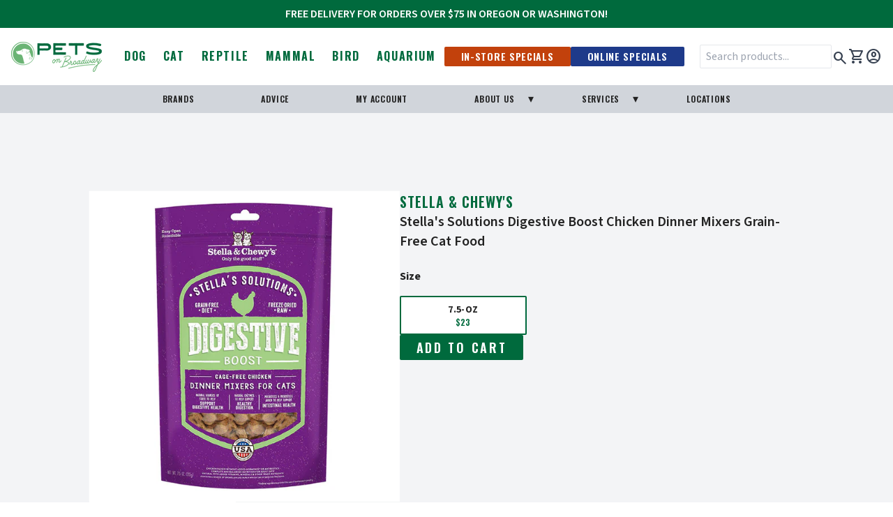

--- FILE ---
content_type: text/html; charset=utf-8
request_url: https://petsonbroadway.com/products/stella-chewys-solutions-digestive-boost-cage-free-chicken-cat-food-dinner-mixers
body_size: 25599
content:
<!DOCTYPE html>
<html lang="en">

  <head>

    <!-- Basics -->
    <meta charset="UTF-8">
    <meta http-equiv="X-UA-Compatible" content="IE=edge">
    <meta name="viewport" content="width=device-width, initial-scale=1.0">
    <title>Pets on Broadway</title>

    <!-- CSS -->
    <link href="//petsonbroadway.com/cdn/shop/t/102/assets/fonts.css?v=144394246471902236131757975111" rel="stylesheet" type="text/css" media="all" />
    <link href="//petsonbroadway.com/cdn/shop/t/102/assets/base.css?v=154031202758071937861757975110" rel="stylesheet" type="text/css" media="all" />
    
      <link href="//petsonbroadway.com/cdn/shop/t/102/assets/recharge-custom.css?v=61109710088328760771757975112" rel="stylesheet" type="text/css" media="all" />
      <link href="//petsonbroadway.com/cdn/shop/t/102/assets/selleasy-custom.css?v=77572094659648260441757975110" rel="stylesheet" type="text/css" media="all" />
    

    <!-- JQuery -->
    <script src="https://code.jquery.com/jquery-3.7.1.min.js" integrity="sha256-/JqT3SQfawRcv/BIHPThkBvs0OEvtFFmqPF/lYI/Cxo=" crossorigin="anonymous"></script>
    
    <!-- Fonts -->
    <link rel="preconnect" href="https://fonts.googleapis.com">
    <link rel="preconnect" href="https://fonts.gstatic.com" crossorigin>
    <link rel="stylesheet" href="https://fonts.googleapis.com/css2?family=Material+Symbols+Outlined:opsz,wght,FILL,GRAD@20..48,100..700,0..1,-50..200" />
    <link href="https://fonts.googleapis.com/css2?family=Oswald:wght@200;300;400;500;600;700&family=Source+Sans+3:ital,wght@0,300;0,400;0,500;0,600;0,700;1,300;1,400;1,500;1,600;1,700&family=Source+Serif+4:ital,wght@0,300;0,400;0,500;0,600;0,700;1,300;1,400;1,500;1,600;1,700&display=swap" rel="stylesheet"><link rel="icon" type="image/png" href="//petsonbroadway.com/cdn/shop/files/favicon_32x_3cc8e2ae-daaf-4e0c-ac6b-389bb794557d.png?crop=center&height=32&v=1702419788&width=32"><!-- Shopify stuff -->
    <script>window.performance && window.performance.mark && window.performance.mark('shopify.content_for_header.start');</script><meta id="shopify-digital-wallet" name="shopify-digital-wallet" content="/21946011/digital_wallets/dialog">
<meta name="shopify-checkout-api-token" content="5b2ab1c9a363f986a7a0c4f9746c2cdd">
<meta id="in-context-paypal-metadata" data-shop-id="21946011" data-venmo-supported="false" data-environment="production" data-locale="en_US" data-paypal-v4="true" data-currency="USD">
<link rel="alternate" type="application/json+oembed" href="https://petsonbroadway.com/products/stella-chewys-solutions-digestive-boost-cage-free-chicken-cat-food-dinner-mixers.oembed">
<script async="async" src="/checkouts/internal/preloads.js?locale=en-US"></script>
<link rel="preconnect" href="https://shop.app" crossorigin="anonymous">
<script async="async" src="https://shop.app/checkouts/internal/preloads.js?locale=en-US&shop_id=21946011" crossorigin="anonymous"></script>
<script id="apple-pay-shop-capabilities" type="application/json">{"shopId":21946011,"countryCode":"US","currencyCode":"USD","merchantCapabilities":["supports3DS"],"merchantId":"gid:\/\/shopify\/Shop\/21946011","merchantName":"Pets on Broadway","requiredBillingContactFields":["postalAddress","email","phone"],"requiredShippingContactFields":["postalAddress","email","phone"],"shippingType":"shipping","supportedNetworks":["visa","masterCard","amex","discover","elo","jcb"],"total":{"type":"pending","label":"Pets on Broadway","amount":"1.00"},"shopifyPaymentsEnabled":true,"supportsSubscriptions":true}</script>
<script id="shopify-features" type="application/json">{"accessToken":"5b2ab1c9a363f986a7a0c4f9746c2cdd","betas":["rich-media-storefront-analytics"],"domain":"petsonbroadway.com","predictiveSearch":true,"shopId":21946011,"locale":"en"}</script>
<script>var Shopify = Shopify || {};
Shopify.shop = "petsonbroadway.myshopify.com";
Shopify.locale = "en";
Shopify.currency = {"active":"USD","rate":"1.0"};
Shopify.country = "US";
Shopify.theme = {"name":"shopify-theme\/live-theme--20250915","id":154324697309,"schema_name":"Pets On Broadway","schema_version":"3.0.0","theme_store_id":null,"role":"main"};
Shopify.theme.handle = "null";
Shopify.theme.style = {"id":null,"handle":null};
Shopify.cdnHost = "petsonbroadway.com/cdn";
Shopify.routes = Shopify.routes || {};
Shopify.routes.root = "/";</script>
<script type="module">!function(o){(o.Shopify=o.Shopify||{}).modules=!0}(window);</script>
<script>!function(o){function n(){var o=[];function n(){o.push(Array.prototype.slice.apply(arguments))}return n.q=o,n}var t=o.Shopify=o.Shopify||{};t.loadFeatures=n(),t.autoloadFeatures=n()}(window);</script>
<script>
  window.ShopifyPay = window.ShopifyPay || {};
  window.ShopifyPay.apiHost = "shop.app\/pay";
  window.ShopifyPay.redirectState = null;
</script>
<script id="shop-js-analytics" type="application/json">{"pageType":"product"}</script>
<script defer="defer" async type="module" src="//petsonbroadway.com/cdn/shopifycloud/shop-js/modules/v2/client.init-shop-cart-sync_BT-GjEfc.en.esm.js"></script>
<script defer="defer" async type="module" src="//petsonbroadway.com/cdn/shopifycloud/shop-js/modules/v2/chunk.common_D58fp_Oc.esm.js"></script>
<script defer="defer" async type="module" src="//petsonbroadway.com/cdn/shopifycloud/shop-js/modules/v2/chunk.modal_xMitdFEc.esm.js"></script>
<script type="module">
  await import("//petsonbroadway.com/cdn/shopifycloud/shop-js/modules/v2/client.init-shop-cart-sync_BT-GjEfc.en.esm.js");
await import("//petsonbroadway.com/cdn/shopifycloud/shop-js/modules/v2/chunk.common_D58fp_Oc.esm.js");
await import("//petsonbroadway.com/cdn/shopifycloud/shop-js/modules/v2/chunk.modal_xMitdFEc.esm.js");

  window.Shopify.SignInWithShop?.initShopCartSync?.({"fedCMEnabled":true,"windoidEnabled":true});

</script>
<script>
  window.Shopify = window.Shopify || {};
  if (!window.Shopify.featureAssets) window.Shopify.featureAssets = {};
  window.Shopify.featureAssets['shop-js'] = {"shop-cart-sync":["modules/v2/client.shop-cart-sync_DZOKe7Ll.en.esm.js","modules/v2/chunk.common_D58fp_Oc.esm.js","modules/v2/chunk.modal_xMitdFEc.esm.js"],"init-fed-cm":["modules/v2/client.init-fed-cm_B6oLuCjv.en.esm.js","modules/v2/chunk.common_D58fp_Oc.esm.js","modules/v2/chunk.modal_xMitdFEc.esm.js"],"shop-cash-offers":["modules/v2/client.shop-cash-offers_D2sdYoxE.en.esm.js","modules/v2/chunk.common_D58fp_Oc.esm.js","modules/v2/chunk.modal_xMitdFEc.esm.js"],"shop-login-button":["modules/v2/client.shop-login-button_QeVjl5Y3.en.esm.js","modules/v2/chunk.common_D58fp_Oc.esm.js","modules/v2/chunk.modal_xMitdFEc.esm.js"],"pay-button":["modules/v2/client.pay-button_DXTOsIq6.en.esm.js","modules/v2/chunk.common_D58fp_Oc.esm.js","modules/v2/chunk.modal_xMitdFEc.esm.js"],"shop-button":["modules/v2/client.shop-button_DQZHx9pm.en.esm.js","modules/v2/chunk.common_D58fp_Oc.esm.js","modules/v2/chunk.modal_xMitdFEc.esm.js"],"avatar":["modules/v2/client.avatar_BTnouDA3.en.esm.js"],"init-windoid":["modules/v2/client.init-windoid_CR1B-cfM.en.esm.js","modules/v2/chunk.common_D58fp_Oc.esm.js","modules/v2/chunk.modal_xMitdFEc.esm.js"],"init-shop-for-new-customer-accounts":["modules/v2/client.init-shop-for-new-customer-accounts_C_vY_xzh.en.esm.js","modules/v2/client.shop-login-button_QeVjl5Y3.en.esm.js","modules/v2/chunk.common_D58fp_Oc.esm.js","modules/v2/chunk.modal_xMitdFEc.esm.js"],"init-shop-email-lookup-coordinator":["modules/v2/client.init-shop-email-lookup-coordinator_BI7n9ZSv.en.esm.js","modules/v2/chunk.common_D58fp_Oc.esm.js","modules/v2/chunk.modal_xMitdFEc.esm.js"],"init-shop-cart-sync":["modules/v2/client.init-shop-cart-sync_BT-GjEfc.en.esm.js","modules/v2/chunk.common_D58fp_Oc.esm.js","modules/v2/chunk.modal_xMitdFEc.esm.js"],"shop-toast-manager":["modules/v2/client.shop-toast-manager_DiYdP3xc.en.esm.js","modules/v2/chunk.common_D58fp_Oc.esm.js","modules/v2/chunk.modal_xMitdFEc.esm.js"],"init-customer-accounts":["modules/v2/client.init-customer-accounts_D9ZNqS-Q.en.esm.js","modules/v2/client.shop-login-button_QeVjl5Y3.en.esm.js","modules/v2/chunk.common_D58fp_Oc.esm.js","modules/v2/chunk.modal_xMitdFEc.esm.js"],"init-customer-accounts-sign-up":["modules/v2/client.init-customer-accounts-sign-up_iGw4briv.en.esm.js","modules/v2/client.shop-login-button_QeVjl5Y3.en.esm.js","modules/v2/chunk.common_D58fp_Oc.esm.js","modules/v2/chunk.modal_xMitdFEc.esm.js"],"shop-follow-button":["modules/v2/client.shop-follow-button_CqMgW2wH.en.esm.js","modules/v2/chunk.common_D58fp_Oc.esm.js","modules/v2/chunk.modal_xMitdFEc.esm.js"],"checkout-modal":["modules/v2/client.checkout-modal_xHeaAweL.en.esm.js","modules/v2/chunk.common_D58fp_Oc.esm.js","modules/v2/chunk.modal_xMitdFEc.esm.js"],"shop-login":["modules/v2/client.shop-login_D91U-Q7h.en.esm.js","modules/v2/chunk.common_D58fp_Oc.esm.js","modules/v2/chunk.modal_xMitdFEc.esm.js"],"lead-capture":["modules/v2/client.lead-capture_BJmE1dJe.en.esm.js","modules/v2/chunk.common_D58fp_Oc.esm.js","modules/v2/chunk.modal_xMitdFEc.esm.js"],"payment-terms":["modules/v2/client.payment-terms_Ci9AEqFq.en.esm.js","modules/v2/chunk.common_D58fp_Oc.esm.js","modules/v2/chunk.modal_xMitdFEc.esm.js"]};
</script>
<script>(function() {
  var isLoaded = false;
  function asyncLoad() {
    if (isLoaded) return;
    isLoaded = true;
    var urls = ["https:\/\/inffuse-platform.appspot.com\/plugins\/shopify\/loader.js?app=calendar\u0026shop=petsonbroadway.myshopify.com\u0026shop=petsonbroadway.myshopify.com","https:\/\/static.rechargecdn.com\/assets\/js\/widget.min.js?shop=petsonbroadway.myshopify.com"];
    for (var i = 0; i < urls.length; i++) {
      var s = document.createElement('script');
      s.type = 'text/javascript';
      s.async = true;
      s.src = urls[i];
      var x = document.getElementsByTagName('script')[0];
      x.parentNode.insertBefore(s, x);
    }
  };
  if(window.attachEvent) {
    window.attachEvent('onload', asyncLoad);
  } else {
    window.addEventListener('load', asyncLoad, false);
  }
})();</script>
<script id="__st">var __st={"a":21946011,"offset":-28800,"reqid":"05017885-cecb-4676-8ccf-c7d7f89f6c9f-1769184586","pageurl":"petsonbroadway.com\/products\/stella-chewys-solutions-digestive-boost-cage-free-chicken-cat-food-dinner-mixers","u":"76d13cf371ce","p":"product","rtyp":"product","rid":4533607596113};</script>
<script>window.ShopifyPaypalV4VisibilityTracking = true;</script>
<script id="captcha-bootstrap">!function(){'use strict';const t='contact',e='account',n='new_comment',o=[[t,t],['blogs',n],['comments',n],[t,'customer']],c=[[e,'customer_login'],[e,'guest_login'],[e,'recover_customer_password'],[e,'create_customer']],r=t=>t.map((([t,e])=>`form[action*='/${t}']:not([data-nocaptcha='true']) input[name='form_type'][value='${e}']`)).join(','),a=t=>()=>t?[...document.querySelectorAll(t)].map((t=>t.form)):[];function s(){const t=[...o],e=r(t);return a(e)}const i='password',u='form_key',d=['recaptcha-v3-token','g-recaptcha-response','h-captcha-response',i],f=()=>{try{return window.sessionStorage}catch{return}},m='__shopify_v',_=t=>t.elements[u];function p(t,e,n=!1){try{const o=window.sessionStorage,c=JSON.parse(o.getItem(e)),{data:r}=function(t){const{data:e,action:n}=t;return t[m]||n?{data:e,action:n}:{data:t,action:n}}(c);for(const[e,n]of Object.entries(r))t.elements[e]&&(t.elements[e].value=n);n&&o.removeItem(e)}catch(o){console.error('form repopulation failed',{error:o})}}const l='form_type',E='cptcha';function T(t){t.dataset[E]=!0}const w=window,h=w.document,L='Shopify',v='ce_forms',y='captcha';let A=!1;((t,e)=>{const n=(g='f06e6c50-85a8-45c8-87d0-21a2b65856fe',I='https://cdn.shopify.com/shopifycloud/storefront-forms-hcaptcha/ce_storefront_forms_captcha_hcaptcha.v1.5.2.iife.js',D={infoText:'Protected by hCaptcha',privacyText:'Privacy',termsText:'Terms'},(t,e,n)=>{const o=w[L][v],c=o.bindForm;if(c)return c(t,g,e,D).then(n);var r;o.q.push([[t,g,e,D],n]),r=I,A||(h.body.append(Object.assign(h.createElement('script'),{id:'captcha-provider',async:!0,src:r})),A=!0)});var g,I,D;w[L]=w[L]||{},w[L][v]=w[L][v]||{},w[L][v].q=[],w[L][y]=w[L][y]||{},w[L][y].protect=function(t,e){n(t,void 0,e),T(t)},Object.freeze(w[L][y]),function(t,e,n,w,h,L){const[v,y,A,g]=function(t,e,n){const i=e?o:[],u=t?c:[],d=[...i,...u],f=r(d),m=r(i),_=r(d.filter((([t,e])=>n.includes(e))));return[a(f),a(m),a(_),s()]}(w,h,L),I=t=>{const e=t.target;return e instanceof HTMLFormElement?e:e&&e.form},D=t=>v().includes(t);t.addEventListener('submit',(t=>{const e=I(t);if(!e)return;const n=D(e)&&!e.dataset.hcaptchaBound&&!e.dataset.recaptchaBound,o=_(e),c=g().includes(e)&&(!o||!o.value);(n||c)&&t.preventDefault(),c&&!n&&(function(t){try{if(!f())return;!function(t){const e=f();if(!e)return;const n=_(t);if(!n)return;const o=n.value;o&&e.removeItem(o)}(t);const e=Array.from(Array(32),(()=>Math.random().toString(36)[2])).join('');!function(t,e){_(t)||t.append(Object.assign(document.createElement('input'),{type:'hidden',name:u})),t.elements[u].value=e}(t,e),function(t,e){const n=f();if(!n)return;const o=[...t.querySelectorAll(`input[type='${i}']`)].map((({name:t})=>t)),c=[...d,...o],r={};for(const[a,s]of new FormData(t).entries())c.includes(a)||(r[a]=s);n.setItem(e,JSON.stringify({[m]:1,action:t.action,data:r}))}(t,e)}catch(e){console.error('failed to persist form',e)}}(e),e.submit())}));const S=(t,e)=>{t&&!t.dataset[E]&&(n(t,e.some((e=>e===t))),T(t))};for(const o of['focusin','change'])t.addEventListener(o,(t=>{const e=I(t);D(e)&&S(e,y())}));const B=e.get('form_key'),M=e.get(l),P=B&&M;t.addEventListener('DOMContentLoaded',(()=>{const t=y();if(P)for(const e of t)e.elements[l].value===M&&p(e,B);[...new Set([...A(),...v().filter((t=>'true'===t.dataset.shopifyCaptcha))])].forEach((e=>S(e,t)))}))}(h,new URLSearchParams(w.location.search),n,t,e,['guest_login'])})(!0,!0)}();</script>
<script integrity="sha256-4kQ18oKyAcykRKYeNunJcIwy7WH5gtpwJnB7kiuLZ1E=" data-source-attribution="shopify.loadfeatures" defer="defer" src="//petsonbroadway.com/cdn/shopifycloud/storefront/assets/storefront/load_feature-a0a9edcb.js" crossorigin="anonymous"></script>
<script crossorigin="anonymous" defer="defer" src="//petsonbroadway.com/cdn/shopifycloud/storefront/assets/shopify_pay/storefront-65b4c6d7.js?v=20250812"></script>
<script data-source-attribution="shopify.dynamic_checkout.dynamic.init">var Shopify=Shopify||{};Shopify.PaymentButton=Shopify.PaymentButton||{isStorefrontPortableWallets:!0,init:function(){window.Shopify.PaymentButton.init=function(){};var t=document.createElement("script");t.src="https://petsonbroadway.com/cdn/shopifycloud/portable-wallets/latest/portable-wallets.en.js",t.type="module",document.head.appendChild(t)}};
</script>
<script data-source-attribution="shopify.dynamic_checkout.buyer_consent">
  function portableWalletsHideBuyerConsent(e){var t=document.getElementById("shopify-buyer-consent"),n=document.getElementById("shopify-subscription-policy-button");t&&n&&(t.classList.add("hidden"),t.setAttribute("aria-hidden","true"),n.removeEventListener("click",e))}function portableWalletsShowBuyerConsent(e){var t=document.getElementById("shopify-buyer-consent"),n=document.getElementById("shopify-subscription-policy-button");t&&n&&(t.classList.remove("hidden"),t.removeAttribute("aria-hidden"),n.addEventListener("click",e))}window.Shopify?.PaymentButton&&(window.Shopify.PaymentButton.hideBuyerConsent=portableWalletsHideBuyerConsent,window.Shopify.PaymentButton.showBuyerConsent=portableWalletsShowBuyerConsent);
</script>
<script data-source-attribution="shopify.dynamic_checkout.cart.bootstrap">document.addEventListener("DOMContentLoaded",(function(){function t(){return document.querySelector("shopify-accelerated-checkout-cart, shopify-accelerated-checkout")}if(t())Shopify.PaymentButton.init();else{new MutationObserver((function(e,n){t()&&(Shopify.PaymentButton.init(),n.disconnect())})).observe(document.body,{childList:!0,subtree:!0})}}));
</script>
<link id="shopify-accelerated-checkout-styles" rel="stylesheet" media="screen" href="https://petsonbroadway.com/cdn/shopifycloud/portable-wallets/latest/accelerated-checkout-backwards-compat.css" crossorigin="anonymous">
<style id="shopify-accelerated-checkout-cart">
        #shopify-buyer-consent {
  margin-top: 1em;
  display: inline-block;
  width: 100%;
}

#shopify-buyer-consent.hidden {
  display: none;
}

#shopify-subscription-policy-button {
  background: none;
  border: none;
  padding: 0;
  text-decoration: underline;
  font-size: inherit;
  cursor: pointer;
}

#shopify-subscription-policy-button::before {
  box-shadow: none;
}

      </style>

<script>window.performance && window.performance.mark && window.performance.mark('shopify.content_for_header.end');</script>
    <script src="//petsonbroadway.com/cdn/shopifycloud/storefront/assets/themes_support/option_selection-b017cd28.js" defer></script>

    <!-- Swiftype Metatags ================================================== -->
<meta class="swiftype" name="search_terms" data-type="string" content="Stella & Chewy's" />
<meta class="swiftype" name="search_terms" data-type="string" content="Cat" />

<meta class="swiftype" name="search_terms" data-type="string" content="All Life Stages" />

<meta class="swiftype" name="search_terms" data-type="string" content="Brand::Stella & Chewy's" />

<meta class="swiftype" name="search_terms" data-type="string" content="Cat" />

<meta class="swiftype" name="search_terms" data-type="string" content="Chicken" />

<meta class="swiftype" name="search_terms" data-type="string" content="Diet::Grain-Free" />

<meta class="swiftype" name="search_terms" data-type="string" content="Feline" />

<meta class="swiftype" name="search_terms" data-type="string" content="Food" />

<meta class="swiftype" name="search_terms" data-type="string" content="Food Type::Freeze-Dried" />

<meta class="swiftype" name="search_terms" data-type="string" content="Food Type::Raw" />

<meta class="swiftype" name="search_terms" data-type="string" content="Food Type::Toppers" />

<meta class="swiftype" name="search_terms" data-type="string" content="Freeze-Dried" />

<meta class="swiftype" name="search_terms" data-type="string" content="Grain-Free" />

<meta class="swiftype" name="search_terms" data-type="string" content="Health" />

<meta class="swiftype" name="search_terms" data-type="string" content="Health::Probiotic" />

<meta class="swiftype" name="search_terms" data-type="string" content="Health::Supplements" />

<meta class="swiftype" name="search_terms" data-type="string" content="Kitten" />

<meta class="swiftype" name="search_terms" data-type="string" content="Life Stage::All Life Stages" />

<meta class="swiftype" name="search_terms" data-type="string" content="Life Stage::Kitten" />

<meta class="swiftype" name="search_terms" data-type="string" content="Life Stage::Senior" />

<meta class="swiftype" name="search_terms" data-type="string" content="Pet Type::Cat" />

<meta class="swiftype" name="search_terms" data-type="string" content="Probiotic" />

<meta class="swiftype" name="search_terms" data-type="string" content="Product Type::Food" />

<meta class="swiftype" name="search_terms" data-type="string" content="Product Type::Health" />

<meta class="swiftype" name="search_terms" data-type="string" content="Protein/Flavor::Chicken" />

<meta class="swiftype" name="search_terms" data-type="string" content="Raw" />

<meta class="swiftype" name="search_terms" data-type="string" content="Senior" />

<meta class="swiftype" name="search_terms" data-type="string" content="Stella & Chewy's" />

<meta class="swiftype" name="search_terms" data-type="string" content="Supplements" />

<meta class="swiftype" name="search_terms" data-type="string" content="Toppers" />

<meta class="swiftype" name="search_terms" data-type="string" content="~Instacart" />

<meta class="swiftype" name="search_terms" data-type="string" content="~SALE-holiday15_112924-123124" />


<meta class="swiftype" name="pet_type" data-type="string" content="Cat" />
<meta class="swiftype" name="title" data-type="string" content="Stella & Chewy's Stella's Solutions Digestive Boost Chicken Dinner Mixers Grain-Free Cat Food" />
<meta class="swiftype" name="vendor" data-type="string" content="Stella & Chewy's" />
<meta class="swiftype" name="body" data-type="text" content="Boost your cat's diet with Stella's Solutions! Each of our 2 unique recipes offer complete &amp; balanced nutrition that provide an extra boost to help proactively support pet health. Stella's Solutions recipes target digestive and skin &amp; coat issues to keep your pet healthy and thriving!     SUPPLEMENT HEALTHY DIGESTION for your cat with Stellas Solutions complete &amp; balanced freeze-dried raw Dinner Mixers. This always-tasty cat food topper promotes healthy digestion and intestinal health. Simply add to your cats favorite kibble or dry food and make mealtime extra special.     ALL-NATURAL, ACTIVE INGREDIENTS like pineapple and pineapple stems (to deliver a natural source of fiber) for overall intestinal health, L-carnitine to improve metabolism, papaya and probiotics that aid in digestion and intestinal health. Each recipe is grain-free, pea-free, lentil-free and potato-free. AND includes added taurine.     MADE IN THE USA in Stella &amp; Chewys own kitchen with cage-free chicken. Each ingredient is responsibly sourced and never from China.     ALL-IN-ONE SUPPLEMENT AND FEEDING SOLUTION that helps with indigestion relief for cats, overall intestinal health/digestive boost and adds the benefit of raw nutrition to a cats diet in one convenient cat food. BONUS: Even the pickiest eaters go wild for this topper!    Feeding Instructions  When used as a complete &amp; balanced meal for adult cats: Stella's Solutions meet the nutritional requirements to be fed as a complete and balanced meal for adult cats. To use as a meal, serve as is, or rehydrate by adding cool or warm water. If your cat does not regularly drink water at mealtime, we recommend rehydrating by adding 1/2 cup of water per 1 cup of food. If your cat prefers dry food, always have ample fresh water available at mealtime. Number of cups per day* (When used as a complete meal): Body Weight (lbs.) Adult # of Cups 6 1 8 1 10 1 1/4 12 1 1/2 14 1 3/4 Number of cups per day* (When mixed with other food) Up to 10 lbs. 1/8 cup per day Over 10 lbs. 1/4 cup per day *Based on standard 8 oz. measuring cup Please note that these are guidelines, and individual requirements can vary by +/- 50% based on your pet's activity level, metabolism, age, general health, and other factors. More information on feeding guidelines is also available on our website.IngredientsChicken, chicken liver, pumpkin, chicken heart, chicken gizzard, pineapple stem, salmon oil, dandelion, choline chloride, tocopherols (preservative), sea salt, papaya, taurine, pineapple, dried chicory root (source of inulin), L-carnitine, dried Pediococcus acidilactici fermentation product, dried Lactobacillus acidophilus fermentation product, dried Bifidobacterium longum fermentation product, dried Bacillus coagulans fermentation product, sodium phosphate, dried kelp, zinc proteinate, iron proteinate, vitamin A supplement, vitamin E supplement, niacin supplement, copper proteinate, riboflavin supplement, sodium selenite, d-calcium pantothenate, biotin, manganese proteinate, thiamine mononitrate, pyridoxine hydrochloride, vitamin D3 supplement, folic acid, vitamin B12 supplement.  Guaranteed Analysis    Nutrient  Guaranteed Units      Crude Protein  35% min      Crude Fat  29% min      Crude Fiber  5% max      Moisture  5% max    " />
<meta class="swiftype" name="url" data-type="enum" content="/products/stella-chewys-solutions-digestive-boost-cage-free-chicken-cat-food-dinner-mixers" />
<meta class="swiftype" name="price_min" data-type="float" content="23.00" />
<meta class="swiftype" name="price_max" data-type="float" content="23.00" />
<meta class="swiftype" name="image" data-type="enum" content="https://petsonbroadway.com/cdn/shop/files/solutionsdigestiveboostcat_375x.jpg?v=1741024267" />






<meta class="swiftype" name="tags" data-type="string" content="All Life Stages" />




<meta class="swiftype" name="tags" data-type="string" content="Brand::Stella & Chewy's" />




<meta class="swiftype" name="type" data-type="enum" content="Cat" />




<meta class="swiftype" name="tags" data-type="string" content="Chicken" />




<meta class="swiftype" name="tags" data-type="string" content="Diet::Grain-Free" />




<meta class="swiftype" name="tags" data-type="string" content="Feline" />




<meta class="swiftype" name="category" data-type="string" content="Food" />




<meta class="swiftype" name="tags" data-type="string" content="Food Type::Freeze-Dried" />




<meta class="swiftype" name="tags" data-type="string" content="Food Type::Raw" />




<meta class="swiftype" name="tags" data-type="string" content="Food Type::Toppers" />




<meta class="swiftype" name="type" data-type="enum" content="Freeze-Dried" />




<meta class="swiftype" name="tags" data-type="string" content="Grain-Free" />




<meta class="swiftype" name="category" data-type="string" content="Health" />




<meta class="swiftype" name="tags" data-type="string" content="Health::Probiotic" />




<meta class="swiftype" name="tags" data-type="string" content="Health::Supplements" />




<meta class="swiftype" name="tags" data-type="string" content="Kitten" />




<meta class="swiftype" name="tags" data-type="string" content="Life Stage::All Life Stages" />




<meta class="swiftype" name="tags" data-type="string" content="Life Stage::Kitten" />




<meta class="swiftype" name="tags" data-type="string" content="Life Stage::Senior" />




<meta class="swiftype" name="tags" data-type="string" content="Pet Type::Cat" />




<meta class="swiftype" name="tags" data-type="string" content="Probiotic" />




<meta class="swiftype" name="tags" data-type="string" content="Product Type::Food" />




<meta class="swiftype" name="tags" data-type="string" content="Product Type::Health" />




<meta class="swiftype" name="tags" data-type="string" content="Protein/Flavor::Chicken" />




<meta class="swiftype" name="type" data-type="enum" content="Raw" />




<meta class="swiftype" name="tags" data-type="string" content="Senior" />




<meta class="swiftype" name="tags" data-type="string" content="Stella & Chewy's" />




<meta class="swiftype" name="type" data-type="enum" content="Supplements" />




<meta class="swiftype" name="tags" data-type="string" content="Toppers" />








    <!-- facebook pixel -->
<script>
  !function(f,b,e,v,n,t,s)
  {if(f.fbq)return;n=f.fbq=function(){n.callMethod?
  n.callMethod.apply(n,arguments):n.queue.push(arguments)};
  if(!f._fbq)f._fbq=n;n.push=n;n.loaded=!0;n.version='2.0';
  n.queue=[];t=b.createElement(e);t.async=!0;
  t.src=v;s=b.getElementsByTagName(e)[0];
  s.parentNode.insertBefore(t,s)}(window, document,'script',
  'https://connect.facebook.net/en_US/fbevents.js');
  fbq('init', '727696015801083');
  fbq('track', 'PageView');
  </script>
  <noscript><img height="1" width="1"
  src="https://www.facebook.com/tr?id=727696015801083&ev=PageView&noscript=1"
  /></noscript>  

  <!-- BEGIN app block: shopify://apps/cozy-country-redirect/blocks/CozyStaticScript/7b44aa65-e072-42a4-8594-17bbfd843785 --><script src="https://cozycountryredirectii.addons.business/js/eggbox/4516/script_77e5c6efad3b77422320a72f9263b11a.js?v=1&sign=77e5c6efad3b77422320a72f9263b11a&shop=petsonbroadway.myshopify.com" type='text/javascript'></script>
<!-- END app block --><!-- BEGIN app block: shopify://apps/klaviyo-email-marketing-sms/blocks/klaviyo-onsite-embed/2632fe16-c075-4321-a88b-50b567f42507 -->












  <script async src="https://static.klaviyo.com/onsite/js/PSypYL/klaviyo.js?company_id=PSypYL"></script>
  <script>!function(){if(!window.klaviyo){window._klOnsite=window._klOnsite||[];try{window.klaviyo=new Proxy({},{get:function(n,i){return"push"===i?function(){var n;(n=window._klOnsite).push.apply(n,arguments)}:function(){for(var n=arguments.length,o=new Array(n),w=0;w<n;w++)o[w]=arguments[w];var t="function"==typeof o[o.length-1]?o.pop():void 0,e=new Promise((function(n){window._klOnsite.push([i].concat(o,[function(i){t&&t(i),n(i)}]))}));return e}}})}catch(n){window.klaviyo=window.klaviyo||[],window.klaviyo.push=function(){var n;(n=window._klOnsite).push.apply(n,arguments)}}}}();</script>

  
    <script id="viewed_product">
      if (item == null) {
        var _learnq = _learnq || [];

        var MetafieldReviews = null
        var MetafieldYotpoRating = null
        var MetafieldYotpoCount = null
        var MetafieldLooxRating = null
        var MetafieldLooxCount = null
        var okendoProduct = null
        var okendoProductReviewCount = null
        var okendoProductReviewAverageValue = null
        try {
          // The following fields are used for Customer Hub recently viewed in order to add reviews.
          // This information is not part of __kla_viewed. Instead, it is part of __kla_viewed_reviewed_items
          MetafieldReviews = {};
          MetafieldYotpoRating = null
          MetafieldYotpoCount = null
          MetafieldLooxRating = null
          MetafieldLooxCount = null

          okendoProduct = null
          // If the okendo metafield is not legacy, it will error, which then requires the new json formatted data
          if (okendoProduct && 'error' in okendoProduct) {
            okendoProduct = null
          }
          okendoProductReviewCount = okendoProduct ? okendoProduct.reviewCount : null
          okendoProductReviewAverageValue = okendoProduct ? okendoProduct.reviewAverageValue : null
        } catch (error) {
          console.error('Error in Klaviyo onsite reviews tracking:', error);
        }

        var item = {
          Name: "Stella's Solutions Digestive Boost Chicken Dinner Mixers Grain-Free Cat Food",
          ProductID: 4533607596113,
          Categories: ["All Cat Food","All Products","Best Sellers","Cat","Cat Food Toppers","Cat Health \u0026 Supplements","Cat Supplements","Cats","Dog and Cat Raw Food","Freeze-Dried Cat Food \u0026 Treats","Freeze-Dried Raw Food for Cats and Dogs","Frozen \u0026 Freeze Dried Raw and Dehydrated Dog \u0026 Cat Food \u0026 Treats","Functional Treats and Supplements for Dogs and Cats","January Treats of The Month","Mixers","New Products","Probiotic Pet Products","Raw Cat Food","Raw Dog and Cat Food","S\u0026C Functional Freeze-Dried","Stella \u0026 Chewy's","Stella \u0026 Chewy's Cat","Stella \u0026 Chewy's Freeze Dried Cat Food","Stella \u0026 Chewy's Raw Food","Stella \u0026 Chewy's Stella Solutions Cat","Wet Food \u0026 Raw Food for Dogs and Cats"],
          ImageURL: "https://petsonbroadway.com/cdn/shop/files/solutionsdigestiveboostcat_grande.jpg?v=1741024267",
          URL: "https://petsonbroadway.com/products/stella-chewys-solutions-digestive-boost-cage-free-chicken-cat-food-dinner-mixers",
          Brand: "Stella \u0026 Chewy's",
          Price: "$23.00",
          Value: "23.00",
          CompareAtPrice: "$0.00"
        };
        _learnq.push(['track', 'Viewed Product', item]);
        _learnq.push(['trackViewedItem', {
          Title: item.Name,
          ItemId: item.ProductID,
          Categories: item.Categories,
          ImageUrl: item.ImageURL,
          Url: item.URL,
          Metadata: {
            Brand: item.Brand,
            Price: item.Price,
            Value: item.Value,
            CompareAtPrice: item.CompareAtPrice
          },
          metafields:{
            reviews: MetafieldReviews,
            yotpo:{
              rating: MetafieldYotpoRating,
              count: MetafieldYotpoCount,
            },
            loox:{
              rating: MetafieldLooxRating,
              count: MetafieldLooxCount,
            },
            okendo: {
              rating: okendoProductReviewAverageValue,
              count: okendoProductReviewCount,
            }
          }
        }]);
      }
    </script>
  




  <script>
    window.klaviyoReviewsProductDesignMode = false
  </script>







<!-- END app block --><script src="https://cdn.shopify.com/extensions/019b7cd0-6587-73c3-9937-bcc2249fa2c4/lb-upsell-227/assets/lb-selleasy.js" type="text/javascript" defer="defer"></script>
<link rel="canonical" href="https://petsonbroadway.com/products/stella-chewys-solutions-digestive-boost-cage-free-chicken-cat-food-dinner-mixers">
<meta property="og:image" content="https://cdn.shopify.com/s/files/1/2194/6011/files/solutionsdigestiveboostcat.jpg?v=1741024267" />
<meta property="og:image:secure_url" content="https://cdn.shopify.com/s/files/1/2194/6011/files/solutionsdigestiveboostcat.jpg?v=1741024267" />
<meta property="og:image:width" content="600" />
<meta property="og:image:height" content="600" />
<link href="https://monorail-edge.shopifysvc.com" rel="dns-prefetch">
<script>(function(){if ("sendBeacon" in navigator && "performance" in window) {try {var session_token_from_headers = performance.getEntriesByType('navigation')[0].serverTiming.find(x => x.name == '_s').description;} catch {var session_token_from_headers = undefined;}var session_cookie_matches = document.cookie.match(/_shopify_s=([^;]*)/);var session_token_from_cookie = session_cookie_matches && session_cookie_matches.length === 2 ? session_cookie_matches[1] : "";var session_token = session_token_from_headers || session_token_from_cookie || "";function handle_abandonment_event(e) {var entries = performance.getEntries().filter(function(entry) {return /monorail-edge.shopifysvc.com/.test(entry.name);});if (!window.abandonment_tracked && entries.length === 0) {window.abandonment_tracked = true;var currentMs = Date.now();var navigation_start = performance.timing.navigationStart;var payload = {shop_id: 21946011,url: window.location.href,navigation_start,duration: currentMs - navigation_start,session_token,page_type: "product"};window.navigator.sendBeacon("https://monorail-edge.shopifysvc.com/v1/produce", JSON.stringify({schema_id: "online_store_buyer_site_abandonment/1.1",payload: payload,metadata: {event_created_at_ms: currentMs,event_sent_at_ms: currentMs}}));}}window.addEventListener('pagehide', handle_abandonment_event);}}());</script>
<script id="web-pixels-manager-setup">(function e(e,d,r,n,o){if(void 0===o&&(o={}),!Boolean(null===(a=null===(i=window.Shopify)||void 0===i?void 0:i.analytics)||void 0===a?void 0:a.replayQueue)){var i,a;window.Shopify=window.Shopify||{};var t=window.Shopify;t.analytics=t.analytics||{};var s=t.analytics;s.replayQueue=[],s.publish=function(e,d,r){return s.replayQueue.push([e,d,r]),!0};try{self.performance.mark("wpm:start")}catch(e){}var l=function(){var e={modern:/Edge?\/(1{2}[4-9]|1[2-9]\d|[2-9]\d{2}|\d{4,})\.\d+(\.\d+|)|Firefox\/(1{2}[4-9]|1[2-9]\d|[2-9]\d{2}|\d{4,})\.\d+(\.\d+|)|Chrom(ium|e)\/(9{2}|\d{3,})\.\d+(\.\d+|)|(Maci|X1{2}).+ Version\/(15\.\d+|(1[6-9]|[2-9]\d|\d{3,})\.\d+)([,.]\d+|)( \(\w+\)|)( Mobile\/\w+|) Safari\/|Chrome.+OPR\/(9{2}|\d{3,})\.\d+\.\d+|(CPU[ +]OS|iPhone[ +]OS|CPU[ +]iPhone|CPU IPhone OS|CPU iPad OS)[ +]+(15[._]\d+|(1[6-9]|[2-9]\d|\d{3,})[._]\d+)([._]\d+|)|Android:?[ /-](13[3-9]|1[4-9]\d|[2-9]\d{2}|\d{4,})(\.\d+|)(\.\d+|)|Android.+Firefox\/(13[5-9]|1[4-9]\d|[2-9]\d{2}|\d{4,})\.\d+(\.\d+|)|Android.+Chrom(ium|e)\/(13[3-9]|1[4-9]\d|[2-9]\d{2}|\d{4,})\.\d+(\.\d+|)|SamsungBrowser\/([2-9]\d|\d{3,})\.\d+/,legacy:/Edge?\/(1[6-9]|[2-9]\d|\d{3,})\.\d+(\.\d+|)|Firefox\/(5[4-9]|[6-9]\d|\d{3,})\.\d+(\.\d+|)|Chrom(ium|e)\/(5[1-9]|[6-9]\d|\d{3,})\.\d+(\.\d+|)([\d.]+$|.*Safari\/(?![\d.]+ Edge\/[\d.]+$))|(Maci|X1{2}).+ Version\/(10\.\d+|(1[1-9]|[2-9]\d|\d{3,})\.\d+)([,.]\d+|)( \(\w+\)|)( Mobile\/\w+|) Safari\/|Chrome.+OPR\/(3[89]|[4-9]\d|\d{3,})\.\d+\.\d+|(CPU[ +]OS|iPhone[ +]OS|CPU[ +]iPhone|CPU IPhone OS|CPU iPad OS)[ +]+(10[._]\d+|(1[1-9]|[2-9]\d|\d{3,})[._]\d+)([._]\d+|)|Android:?[ /-](13[3-9]|1[4-9]\d|[2-9]\d{2}|\d{4,})(\.\d+|)(\.\d+|)|Mobile Safari.+OPR\/([89]\d|\d{3,})\.\d+\.\d+|Android.+Firefox\/(13[5-9]|1[4-9]\d|[2-9]\d{2}|\d{4,})\.\d+(\.\d+|)|Android.+Chrom(ium|e)\/(13[3-9]|1[4-9]\d|[2-9]\d{2}|\d{4,})\.\d+(\.\d+|)|Android.+(UC? ?Browser|UCWEB|U3)[ /]?(15\.([5-9]|\d{2,})|(1[6-9]|[2-9]\d|\d{3,})\.\d+)\.\d+|SamsungBrowser\/(5\.\d+|([6-9]|\d{2,})\.\d+)|Android.+MQ{2}Browser\/(14(\.(9|\d{2,})|)|(1[5-9]|[2-9]\d|\d{3,})(\.\d+|))(\.\d+|)|K[Aa][Ii]OS\/(3\.\d+|([4-9]|\d{2,})\.\d+)(\.\d+|)/},d=e.modern,r=e.legacy,n=navigator.userAgent;return n.match(d)?"modern":n.match(r)?"legacy":"unknown"}(),u="modern"===l?"modern":"legacy",c=(null!=n?n:{modern:"",legacy:""})[u],f=function(e){return[e.baseUrl,"/wpm","/b",e.hashVersion,"modern"===e.buildTarget?"m":"l",".js"].join("")}({baseUrl:d,hashVersion:r,buildTarget:u}),m=function(e){var d=e.version,r=e.bundleTarget,n=e.surface,o=e.pageUrl,i=e.monorailEndpoint;return{emit:function(e){var a=e.status,t=e.errorMsg,s=(new Date).getTime(),l=JSON.stringify({metadata:{event_sent_at_ms:s},events:[{schema_id:"web_pixels_manager_load/3.1",payload:{version:d,bundle_target:r,page_url:o,status:a,surface:n,error_msg:t},metadata:{event_created_at_ms:s}}]});if(!i)return console&&console.warn&&console.warn("[Web Pixels Manager] No Monorail endpoint provided, skipping logging."),!1;try{return self.navigator.sendBeacon.bind(self.navigator)(i,l)}catch(e){}var u=new XMLHttpRequest;try{return u.open("POST",i,!0),u.setRequestHeader("Content-Type","text/plain"),u.send(l),!0}catch(e){return console&&console.warn&&console.warn("[Web Pixels Manager] Got an unhandled error while logging to Monorail."),!1}}}}({version:r,bundleTarget:l,surface:e.surface,pageUrl:self.location.href,monorailEndpoint:e.monorailEndpoint});try{o.browserTarget=l,function(e){var d=e.src,r=e.async,n=void 0===r||r,o=e.onload,i=e.onerror,a=e.sri,t=e.scriptDataAttributes,s=void 0===t?{}:t,l=document.createElement("script"),u=document.querySelector("head"),c=document.querySelector("body");if(l.async=n,l.src=d,a&&(l.integrity=a,l.crossOrigin="anonymous"),s)for(var f in s)if(Object.prototype.hasOwnProperty.call(s,f))try{l.dataset[f]=s[f]}catch(e){}if(o&&l.addEventListener("load",o),i&&l.addEventListener("error",i),u)u.appendChild(l);else{if(!c)throw new Error("Did not find a head or body element to append the script");c.appendChild(l)}}({src:f,async:!0,onload:function(){if(!function(){var e,d;return Boolean(null===(d=null===(e=window.Shopify)||void 0===e?void 0:e.analytics)||void 0===d?void 0:d.initialized)}()){var d=window.webPixelsManager.init(e)||void 0;if(d){var r=window.Shopify.analytics;r.replayQueue.forEach((function(e){var r=e[0],n=e[1],o=e[2];d.publishCustomEvent(r,n,o)})),r.replayQueue=[],r.publish=d.publishCustomEvent,r.visitor=d.visitor,r.initialized=!0}}},onerror:function(){return m.emit({status:"failed",errorMsg:"".concat(f," has failed to load")})},sri:function(e){var d=/^sha384-[A-Za-z0-9+/=]+$/;return"string"==typeof e&&d.test(e)}(c)?c:"",scriptDataAttributes:o}),m.emit({status:"loading"})}catch(e){m.emit({status:"failed",errorMsg:(null==e?void 0:e.message)||"Unknown error"})}}})({shopId: 21946011,storefrontBaseUrl: "https://petsonbroadway.com",extensionsBaseUrl: "https://extensions.shopifycdn.com/cdn/shopifycloud/web-pixels-manager",monorailEndpoint: "https://monorail-edge.shopifysvc.com/unstable/produce_batch",surface: "storefront-renderer",enabledBetaFlags: ["2dca8a86"],webPixelsConfigList: [{"id":"1627488477","configuration":"{\"accountID\":\"PSypYL\",\"webPixelConfig\":\"eyJlbmFibGVBZGRlZFRvQ2FydEV2ZW50cyI6IHRydWV9\"}","eventPayloadVersion":"v1","runtimeContext":"STRICT","scriptVersion":"524f6c1ee37bacdca7657a665bdca589","type":"APP","apiClientId":123074,"privacyPurposes":["ANALYTICS","MARKETING"],"dataSharingAdjustments":{"protectedCustomerApprovalScopes":["read_customer_address","read_customer_email","read_customer_name","read_customer_personal_data","read_customer_phone"]}},{"id":"494895325","configuration":"{\"config\":\"{\\\"pixel_id\\\":\\\"G-XPDKYY9VJJ\\\",\\\"gtag_events\\\":[{\\\"type\\\":\\\"search\\\",\\\"action_label\\\":[\\\"G-XPDKYY9VJJ\\\",\\\"AW-978821272\\\/bPR7CMCn6IgBEJjB3tID\\\"]},{\\\"type\\\":\\\"begin_checkout\\\",\\\"action_label\\\":[\\\"G-XPDKYY9VJJ\\\",\\\"AW-978821272\\\/Fm56CL2n6IgBEJjB3tID\\\"]},{\\\"type\\\":\\\"view_item\\\",\\\"action_label\\\":[\\\"G-XPDKYY9VJJ\\\",\\\"AW-978821272\\\/NZfNCLen6IgBEJjB3tID\\\"]},{\\\"type\\\":\\\"purchase\\\",\\\"action_label\\\":[\\\"G-XPDKYY9VJJ\\\",\\\"AW-978821272\\\/7RD7CLSn6IgBEJjB3tID\\\"]},{\\\"type\\\":\\\"page_view\\\",\\\"action_label\\\":[\\\"G-XPDKYY9VJJ\\\",\\\"AW-978821272\\\/Xf-kCLGn6IgBEJjB3tID\\\"]},{\\\"type\\\":\\\"add_payment_info\\\",\\\"action_label\\\":[\\\"G-XPDKYY9VJJ\\\",\\\"AW-978821272\\\/fHhnCMOn6IgBEJjB3tID\\\"]},{\\\"type\\\":\\\"add_to_cart\\\",\\\"action_label\\\":[\\\"G-XPDKYY9VJJ\\\",\\\"AW-978821272\\\/42qUCLqn6IgBEJjB3tID\\\"]}],\\\"enable_monitoring_mode\\\":false}\"}","eventPayloadVersion":"v1","runtimeContext":"OPEN","scriptVersion":"b2a88bafab3e21179ed38636efcd8a93","type":"APP","apiClientId":1780363,"privacyPurposes":[],"dataSharingAdjustments":{"protectedCustomerApprovalScopes":["read_customer_address","read_customer_email","read_customer_name","read_customer_personal_data","read_customer_phone"]}},{"id":"259686621","configuration":"{\"accountID\":\"selleasy-metrics-track\"}","eventPayloadVersion":"v1","runtimeContext":"STRICT","scriptVersion":"5aac1f99a8ca74af74cea751ede503d2","type":"APP","apiClientId":5519923,"privacyPurposes":[],"dataSharingAdjustments":{"protectedCustomerApprovalScopes":["read_customer_email","read_customer_name","read_customer_personal_data"]}},{"id":"145817821","configuration":"{\"pixel_id\":\"125323108111922\",\"pixel_type\":\"facebook_pixel\",\"metaapp_system_user_token\":\"-\"}","eventPayloadVersion":"v1","runtimeContext":"OPEN","scriptVersion":"ca16bc87fe92b6042fbaa3acc2fbdaa6","type":"APP","apiClientId":2329312,"privacyPurposes":["ANALYTICS","MARKETING","SALE_OF_DATA"],"dataSharingAdjustments":{"protectedCustomerApprovalScopes":["read_customer_address","read_customer_email","read_customer_name","read_customer_personal_data","read_customer_phone"]}},{"id":"shopify-app-pixel","configuration":"{}","eventPayloadVersion":"v1","runtimeContext":"STRICT","scriptVersion":"0450","apiClientId":"shopify-pixel","type":"APP","privacyPurposes":["ANALYTICS","MARKETING"]},{"id":"shopify-custom-pixel","eventPayloadVersion":"v1","runtimeContext":"LAX","scriptVersion":"0450","apiClientId":"shopify-pixel","type":"CUSTOM","privacyPurposes":["ANALYTICS","MARKETING"]}],isMerchantRequest: false,initData: {"shop":{"name":"Pets on Broadway","paymentSettings":{"currencyCode":"USD"},"myshopifyDomain":"petsonbroadway.myshopify.com","countryCode":"US","storefrontUrl":"https:\/\/petsonbroadway.com"},"customer":null,"cart":null,"checkout":null,"productVariants":[{"price":{"amount":23.0,"currencyCode":"USD"},"product":{"title":"Stella's Solutions Digestive Boost Chicken Dinner Mixers Grain-Free Cat Food","vendor":"Stella \u0026 Chewy's","id":"4533607596113","untranslatedTitle":"Stella's Solutions Digestive Boost Chicken Dinner Mixers Grain-Free Cat Food","url":"\/products\/stella-chewys-solutions-digestive-boost-cage-free-chicken-cat-food-dinner-mixers","type":"Cat"},"id":"31991173513297","image":{"src":"\/\/petsonbroadway.com\/cdn\/shop\/files\/solutionsdigestiveboostcat.jpg?v=1741024267"},"sku":"220575","title":"7.5-oz","untranslatedTitle":"7.5-oz"}],"purchasingCompany":null},},"https://petsonbroadway.com/cdn","fcfee988w5aeb613cpc8e4bc33m6693e112",{"modern":"","legacy":""},{"shopId":"21946011","storefrontBaseUrl":"https:\/\/petsonbroadway.com","extensionBaseUrl":"https:\/\/extensions.shopifycdn.com\/cdn\/shopifycloud\/web-pixels-manager","surface":"storefront-renderer","enabledBetaFlags":"[\"2dca8a86\"]","isMerchantRequest":"false","hashVersion":"fcfee988w5aeb613cpc8e4bc33m6693e112","publish":"custom","events":"[[\"page_viewed\",{}],[\"product_viewed\",{\"productVariant\":{\"price\":{\"amount\":23.0,\"currencyCode\":\"USD\"},\"product\":{\"title\":\"Stella's Solutions Digestive Boost Chicken Dinner Mixers Grain-Free Cat Food\",\"vendor\":\"Stella \u0026 Chewy's\",\"id\":\"4533607596113\",\"untranslatedTitle\":\"Stella's Solutions Digestive Boost Chicken Dinner Mixers Grain-Free Cat Food\",\"url\":\"\/products\/stella-chewys-solutions-digestive-boost-cage-free-chicken-cat-food-dinner-mixers\",\"type\":\"Cat\"},\"id\":\"31991173513297\",\"image\":{\"src\":\"\/\/petsonbroadway.com\/cdn\/shop\/files\/solutionsdigestiveboostcat.jpg?v=1741024267\"},\"sku\":\"220575\",\"title\":\"7.5-oz\",\"untranslatedTitle\":\"7.5-oz\"}}]]"});</script><script>
  window.ShopifyAnalytics = window.ShopifyAnalytics || {};
  window.ShopifyAnalytics.meta = window.ShopifyAnalytics.meta || {};
  window.ShopifyAnalytics.meta.currency = 'USD';
  var meta = {"product":{"id":4533607596113,"gid":"gid:\/\/shopify\/Product\/4533607596113","vendor":"Stella \u0026 Chewy's","type":"Cat","handle":"stella-chewys-solutions-digestive-boost-cage-free-chicken-cat-food-dinner-mixers","variants":[{"id":31991173513297,"price":2300,"name":"Stella's Solutions Digestive Boost Chicken Dinner Mixers Grain-Free Cat Food - 7.5-oz","public_title":"7.5-oz","sku":"220575"}],"remote":false},"page":{"pageType":"product","resourceType":"product","resourceId":4533607596113,"requestId":"05017885-cecb-4676-8ccf-c7d7f89f6c9f-1769184586"}};
  for (var attr in meta) {
    window.ShopifyAnalytics.meta[attr] = meta[attr];
  }
</script>
<script class="analytics">
  (function () {
    var customDocumentWrite = function(content) {
      var jquery = null;

      if (window.jQuery) {
        jquery = window.jQuery;
      } else if (window.Checkout && window.Checkout.$) {
        jquery = window.Checkout.$;
      }

      if (jquery) {
        jquery('body').append(content);
      }
    };

    var hasLoggedConversion = function(token) {
      if (token) {
        return document.cookie.indexOf('loggedConversion=' + token) !== -1;
      }
      return false;
    }

    var setCookieIfConversion = function(token) {
      if (token) {
        var twoMonthsFromNow = new Date(Date.now());
        twoMonthsFromNow.setMonth(twoMonthsFromNow.getMonth() + 2);

        document.cookie = 'loggedConversion=' + token + '; expires=' + twoMonthsFromNow;
      }
    }

    var trekkie = window.ShopifyAnalytics.lib = window.trekkie = window.trekkie || [];
    if (trekkie.integrations) {
      return;
    }
    trekkie.methods = [
      'identify',
      'page',
      'ready',
      'track',
      'trackForm',
      'trackLink'
    ];
    trekkie.factory = function(method) {
      return function() {
        var args = Array.prototype.slice.call(arguments);
        args.unshift(method);
        trekkie.push(args);
        return trekkie;
      };
    };
    for (var i = 0; i < trekkie.methods.length; i++) {
      var key = trekkie.methods[i];
      trekkie[key] = trekkie.factory(key);
    }
    trekkie.load = function(config) {
      trekkie.config = config || {};
      trekkie.config.initialDocumentCookie = document.cookie;
      var first = document.getElementsByTagName('script')[0];
      var script = document.createElement('script');
      script.type = 'text/javascript';
      script.onerror = function(e) {
        var scriptFallback = document.createElement('script');
        scriptFallback.type = 'text/javascript';
        scriptFallback.onerror = function(error) {
                var Monorail = {
      produce: function produce(monorailDomain, schemaId, payload) {
        var currentMs = new Date().getTime();
        var event = {
          schema_id: schemaId,
          payload: payload,
          metadata: {
            event_created_at_ms: currentMs,
            event_sent_at_ms: currentMs
          }
        };
        return Monorail.sendRequest("https://" + monorailDomain + "/v1/produce", JSON.stringify(event));
      },
      sendRequest: function sendRequest(endpointUrl, payload) {
        // Try the sendBeacon API
        if (window && window.navigator && typeof window.navigator.sendBeacon === 'function' && typeof window.Blob === 'function' && !Monorail.isIos12()) {
          var blobData = new window.Blob([payload], {
            type: 'text/plain'
          });

          if (window.navigator.sendBeacon(endpointUrl, blobData)) {
            return true;
          } // sendBeacon was not successful

        } // XHR beacon

        var xhr = new XMLHttpRequest();

        try {
          xhr.open('POST', endpointUrl);
          xhr.setRequestHeader('Content-Type', 'text/plain');
          xhr.send(payload);
        } catch (e) {
          console.log(e);
        }

        return false;
      },
      isIos12: function isIos12() {
        return window.navigator.userAgent.lastIndexOf('iPhone; CPU iPhone OS 12_') !== -1 || window.navigator.userAgent.lastIndexOf('iPad; CPU OS 12_') !== -1;
      }
    };
    Monorail.produce('monorail-edge.shopifysvc.com',
      'trekkie_storefront_load_errors/1.1',
      {shop_id: 21946011,
      theme_id: 154324697309,
      app_name: "storefront",
      context_url: window.location.href,
      source_url: "//petsonbroadway.com/cdn/s/trekkie.storefront.8d95595f799fbf7e1d32231b9a28fd43b70c67d3.min.js"});

        };
        scriptFallback.async = true;
        scriptFallback.src = '//petsonbroadway.com/cdn/s/trekkie.storefront.8d95595f799fbf7e1d32231b9a28fd43b70c67d3.min.js';
        first.parentNode.insertBefore(scriptFallback, first);
      };
      script.async = true;
      script.src = '//petsonbroadway.com/cdn/s/trekkie.storefront.8d95595f799fbf7e1d32231b9a28fd43b70c67d3.min.js';
      first.parentNode.insertBefore(script, first);
    };
    trekkie.load(
      {"Trekkie":{"appName":"storefront","development":false,"defaultAttributes":{"shopId":21946011,"isMerchantRequest":null,"themeId":154324697309,"themeCityHash":"6016431127037027056","contentLanguage":"en","currency":"USD","eventMetadataId":"c2e334b4-6211-469d-803c-48aeda83d1aa"},"isServerSideCookieWritingEnabled":true,"monorailRegion":"shop_domain","enabledBetaFlags":["65f19447"]},"Session Attribution":{},"S2S":{"facebookCapiEnabled":false,"source":"trekkie-storefront-renderer","apiClientId":580111}}
    );

    var loaded = false;
    trekkie.ready(function() {
      if (loaded) return;
      loaded = true;

      window.ShopifyAnalytics.lib = window.trekkie;

      var originalDocumentWrite = document.write;
      document.write = customDocumentWrite;
      try { window.ShopifyAnalytics.merchantGoogleAnalytics.call(this); } catch(error) {};
      document.write = originalDocumentWrite;

      window.ShopifyAnalytics.lib.page(null,{"pageType":"product","resourceType":"product","resourceId":4533607596113,"requestId":"05017885-cecb-4676-8ccf-c7d7f89f6c9f-1769184586","shopifyEmitted":true});

      var match = window.location.pathname.match(/checkouts\/(.+)\/(thank_you|post_purchase)/)
      var token = match? match[1]: undefined;
      if (!hasLoggedConversion(token)) {
        setCookieIfConversion(token);
        window.ShopifyAnalytics.lib.track("Viewed Product",{"currency":"USD","variantId":31991173513297,"productId":4533607596113,"productGid":"gid:\/\/shopify\/Product\/4533607596113","name":"Stella's Solutions Digestive Boost Chicken Dinner Mixers Grain-Free Cat Food - 7.5-oz","price":"23.00","sku":"220575","brand":"Stella \u0026 Chewy's","variant":"7.5-oz","category":"Cat","nonInteraction":true,"remote":false},undefined,undefined,{"shopifyEmitted":true});
      window.ShopifyAnalytics.lib.track("monorail:\/\/trekkie_storefront_viewed_product\/1.1",{"currency":"USD","variantId":31991173513297,"productId":4533607596113,"productGid":"gid:\/\/shopify\/Product\/4533607596113","name":"Stella's Solutions Digestive Boost Chicken Dinner Mixers Grain-Free Cat Food - 7.5-oz","price":"23.00","sku":"220575","brand":"Stella \u0026 Chewy's","variant":"7.5-oz","category":"Cat","nonInteraction":true,"remote":false,"referer":"https:\/\/petsonbroadway.com\/products\/stella-chewys-solutions-digestive-boost-cage-free-chicken-cat-food-dinner-mixers"});
      }
    });


        var eventsListenerScript = document.createElement('script');
        eventsListenerScript.async = true;
        eventsListenerScript.src = "//petsonbroadway.com/cdn/shopifycloud/storefront/assets/shop_events_listener-3da45d37.js";
        document.getElementsByTagName('head')[0].appendChild(eventsListenerScript);

})();</script>
<script
  defer
  src="https://petsonbroadway.com/cdn/shopifycloud/perf-kit/shopify-perf-kit-3.0.4.min.js"
  data-application="storefront-renderer"
  data-shop-id="21946011"
  data-render-region="gcp-us-central1"
  data-page-type="product"
  data-theme-instance-id="154324697309"
  data-theme-name="Pets On Broadway"
  data-theme-version="3.0.0"
  data-monorail-region="shop_domain"
  data-resource-timing-sampling-rate="10"
  data-shs="true"
  data-shs-beacon="true"
  data-shs-export-with-fetch="true"
  data-shs-logs-sample-rate="1"
  data-shs-beacon-endpoint="https://petsonbroadway.com/api/collect"
></script>
</head>

  <body>

    <div id="shopify-section-global--message-bar" class="shopify-section">
  <div id="messageBar" class="bg-pob-green text-white" data-target="">
    FREE DELIVERY FOR ORDERS OVER $75 IN OREGON OR WASHINGTON!
  </div>


</div>
    <div id="shopify-section-global--navigation" class="shopify-section globalNavigation bg-gray-200 sticky top-0 z-50"><nav class="bg-white">

  <div id="nav-wrapper">

    <!-- logo -->
    <div class="block min-w-[150px] flex-grow md:flex-grow-0">
      <a href="/" title="Pets on Broadway Home">
        

          
          <img src="//petsonbroadway.com/cdn/shop/files/HorizontalLogo_Color01_RGB.png?v=1753121047&amp;width=600" alt="Pets on Broadway" srcset="//petsonbroadway.com/cdn/shop/files/HorizontalLogo_Color01_RGB.png?v=1753121047&amp;width=130 130w, //petsonbroadway.com/cdn/shop/files/HorizontalLogo_Color01_RGB.png?v=1753121047&amp;width=195 195w, //petsonbroadway.com/cdn/shop/files/HorizontalLogo_Color01_RGB.png?v=1753121047&amp;width=260 260w" width="130" height="43.29174664107486" loading="eager" sizes="(max-width: 260px) 50vw, 130px">
        
      </a>
    </div>

    <!-- mobile nav cart icon -->
    <div class="md:hidden">
      <a href="/cart" title="cart" class="text-gray-700 hover:text-pob-green relative">
        <span class="material-symbols-outlined align-bottom">
          shopping_cart
        </span>
        
      </a>
    </div>

    <!-- mobile nav hamburger icon -->
    <div id="mobile-nav-icon">
      <span class="material-symbols-outlined align-bottom">menu</span>
    </div>

    <!-- desktop nav -->
    <div id="desktop-nav" class="hidden md:flex md:flex-grow gap-2 items-center">     

      <!-- main menu -->
            <div class="flyoutParent flex-shrink p-3 ">
              <a href="/collections/dogs" title="Dog" class="border-b-2 border-transparent hover:border-b-pob-greenblock text-pob-green uppercase font-bold tracking-widest mt-1">Dog</a>
              
                <div class="flyoutChild">
                <div class="p-4">
                  <div class="flex flex-wrap">
                    
                      <div class="w-1/5 p-4">
                        <a href="/collections/all-dog-food" title="Food" class="block uppercase font-bold border-b border-gray-700 mb-2">Food</a>
                        <div >
                          
                            <a href="/collections/dry-dog-food" title="Dry Food" class="block mb-2">Dry Food</a>
                          
                            <a href="/collections/wet-dog-food" title="Wet Food" class="block mb-2">Wet Food</a>
                          
                            <a href="/collections/dehydrated-dog-food" title="Dehydrated Food" class="block mb-2">Dehydrated Food</a>
                          
                            <a href="/collections/raw-dog-food" title="Raw Food" class="block mb-2">Raw Food</a>
                          
                            <a href="/collections/toppers" title="Toppers" class="block mb-2">Toppers</a>
                          
                        </div>
                        <a href="/collections/all-dog-food" title="Food" class="uppercase text-gray-500"><span class="text-sm">Shop All</span><span> &rsaquo;&rsaquo;</span></a>
                      </div>
                    
                      <div class="w-1/5 p-4">
                        <a href="/collections/all-dog-treats" title="Treats" class="block uppercase font-bold border-b border-gray-700 mb-2">Treats</a>
                        <div >
                          
                            <a href="/collections/soft-dog-treats" title="Soft Treats" class="block mb-2">Soft Treats</a>
                          
                            <a href="/collections/crunchy-dog-treats" title="Crunchy Treats" class="block mb-2">Crunchy Treats</a>
                          
                            <a href="/collections/dog-freeze-dried-treats" title="Freeze-Dried Treats" class="block mb-2">Freeze-Dried Treats</a>
                          
                            <a href="/collections/dog-training-treats" title="Training Treats" class="block mb-2">Training Treats</a>
                          
                            <a href="/collections/dental-dog-treats" title="Dental Treats" class="block mb-2">Dental Treats</a>
                          
                            <a href="/collections/bones-chews" title="Bones & Chews" class="block mb-2">Bones & Chews</a>
                          
                            <a href="/collections/effective-dog-treats" title="Functional Treats" class="block mb-2">Functional Treats</a>
                          
                        </div>
                        <a href="/collections/all-dog-treats" title="Treats" class="uppercase text-gray-500"><span class="text-sm">Shop All</span><span> &rsaquo;&rsaquo;</span></a>
                      </div>
                    
                      <div class="w-1/5 p-4">
                        <a href="/collections/all-dog-toys" title="Toys" class="block uppercase font-bold border-b border-gray-700 mb-2">Toys</a>
                        <div >
                          
                            <a href="/collections/plush-dog-toys" title="Plush Toys" class="block mb-2">Plush Toys</a>
                          
                            <a href="/collections/puzzle-dog-toys" title="Puzzle Toys" class="block mb-2">Puzzle Toys</a>
                          
                            <a href="/collections/treat-dispensing-dog-toys" title="Treat Dispensing Toys" class="block mb-2">Treat Dispensing Toys</a>
                          
                            <a href="/collections/dog-chew-toys" title="Chew Toys" class="block mb-2">Chew Toys</a>
                          
                            <a href="/collections/fetch-catch-dog-toys" title="Fetch & Catch Toys" class="block mb-2">Fetch & Catch Toys</a>
                          
                            <a href="/collections/dog-lick-mats" title="Lick Mats" class="block mb-2">Lick Mats</a>
                          
                        </div>
                        <a href="/collections/all-dog-toys" title="Toys" class="uppercase text-gray-500"><span class="text-sm">Shop All</span><span> &rsaquo;&rsaquo;</span></a>
                      </div>
                    
                      <div class="w-2/5 p-4">
                        <a href="/collections/all-dog-supplies" title="Supplies" class="block uppercase font-bold border-b border-gray-700 mb-2">Supplies</a>
                        <div class="columns-2">
                          
                            <a href="/collections/waste-management-dog" title="Waste Management" class="block mb-2">Waste Management</a>
                          
                            <a href="/collections/dog-leashes" title="Leashes" class="block mb-2">Leashes</a>
                          
                            <a href="/collections/dog-collars" title="Collars" class="block mb-2">Collars</a>
                          
                            <a href="/collections/dog-harnesses" title="Harnesses" class="block mb-2">Harnesses</a>
                          
                            <a href="/collections/dog-flea-tick" title="Flea & Tick" class="block mb-2">Flea & Tick</a>
                          
                            <a href="/collections/dog-health-supplements" title="Health & Supplements" class="block mb-2">Health & Supplements</a>
                          
                            <a href="/collections/dog-bowls-dishes-feeders" title="Dishes, Bowls & Feeders" class="block mb-2">Dishes, Bowls & Feeders</a>
                          
                            <a href="/collections/dog-grooming" title="Grooming" class="block mb-2">Grooming</a>
                          
                            <a href="/collections/dog-clothing" title="Clothing & Apparel" class="block mb-2">Clothing & Apparel</a>
                          
                            <a href="/collections/dog-pens-crates-kennels/Dog" title="Crates & Playpens" class="block mb-2">Crates & Playpens</a>
                          
                            <a href="/collections/outdoor-fun" title="Outdoor & Travel" class="block mb-2">Outdoor & Travel</a>
                          
                            <a href="/collections/cleaning-organization-dog" title="Cleaning & Organization" class="block mb-2">Cleaning & Organization</a>
                          
                            <a href="/collections/dog-beds-comfort" title="Beds & Comfort" class="block mb-2">Beds & Comfort</a>
                          
                            <a href="/collections/dog-bags-carriers" title="Bags & Carriers" class="block mb-2">Bags & Carriers</a>
                          
                            <a href="/collections/dog-training" title="Training" class="block mb-2">Training</a>
                          
                        </div>
                        <a href="/collections/all-dog-supplies" title="Supplies" class="uppercase text-gray-500"><span class="text-sm">Shop All</span><span> &rsaquo;&rsaquo;</span></a>
                      </div>
                    
                  </div>
                </div>
                <div class="flyoutBrands"> 
                  
                    <a href="/collections/nulo" title="Nulo" class="flex flex-col justify-between items-center">
                      <div class="h-[110px] flex items-center"><img src="//petsonbroadway.com/cdn/shop/collections/logoo_f150ed0a-0d91-42b4-b420-845af64f6a2c.png?v=1696614920&amp;width=100" alt="Nutrition+~Love" srcset="//petsonbroadway.com/cdn/shop/collections/logoo_f150ed0a-0d91-42b4-b420-845af64f6a2c.png?v=1696614920&amp;width=100 100w" width="100" height="58"></div>
                      
                    </a>
                  
                    <a href="/collections/fromm" title="Fromm" class="flex flex-col justify-between items-center">
                      <div class="h-[110px] flex items-center"><img src="//petsonbroadway.com/cdn/shop/collections/logoo_2848bf1b-b574-4abc-8643-dceed779949c.png?v=1581803803&amp;width=100" alt="A fifth-generation family-owned~Pet food company" srcset="//petsonbroadway.com/cdn/shop/collections/logoo_2848bf1b-b574-4abc-8643-dceed779949c.png?v=1581803803&amp;width=100 100w" width="100" height="58"></div>
                      
                    </a>
                  
                    <a href="/collections/taste-of-the-wild" title="Taste of the Wild" class="flex flex-col justify-between items-center">
                      <div class="h-[110px] flex items-center"><img src="//petsonbroadway.com/cdn/shop/collections/TOTW.png?v=1581821036&amp;width=100" alt="Premium pet foods~Made with unique proteins" srcset="//petsonbroadway.com/cdn/shop/collections/TOTW.png?v=1581821036&amp;width=100 100w" width="100" height="100"></div>
                      
                    </a>
                  
                    <a href="/collections/firstmate" title="FirstMate" class="flex flex-col justify-between items-center">
                      <div class="h-[110px] flex items-center"><img src="//petsonbroadway.com/cdn/shop/collections/firstmatelogonobackground.png?v=1586372288&amp;width=100" alt="The Best Nutrition~is Simple!" srcset="//petsonbroadway.com/cdn/shop/collections/firstmatelogonobackground.png?v=1586372288&amp;width=100 100w" width="100" height="33"></div>
                      
                    </a>
                  
                    <a href="/collections/the-honest-kitchen" title="The Honest Kitchen" class="flex flex-col justify-between items-center">
                      <div class="h-[110px] flex items-center"><img src="//petsonbroadway.com/cdn/shop/collections/logo_7f7f7739-f3d1-48b2-a838-3b9755169898.jpg?v=1576105371&amp;width=100" alt="100% Human Grade ~It&#39;s not a slogan, it&#39;s a standard." srcset="//petsonbroadway.com/cdn/shop/collections/logo_7f7f7739-f3d1-48b2-a838-3b9755169898.jpg?v=1576105371&amp;width=100 100w" width="100" height="100"></div>
                      
                    </a>
                  
                    <a href="/collections/acana" title="ACANA" class="flex flex-col justify-between items-center">
                      <div class="h-[110px] flex items-center"><img src="//petsonbroadway.com/cdn/shop/collections/logo_b0ec3592-835c-4082-84cf-cfcc8b115605.png?v=1574805225&amp;width=100" alt="Acana ~Biologically Appropriate" srcset="//petsonbroadway.com/cdn/shop/collections/logo_b0ec3592-835c-4082-84cf-cfcc8b115605.png?v=1574805225&amp;width=100 100w" width="100" height="50"></div>
                      
                    </a>
                  
                </div>
                </div>
              
            </div>
        

            <div class="flyoutParent flex-shrink p-3 ">
              <a href="/collections/cat" title="Cat" class="border-b-2 border-transparent hover:border-b-pob-greenblock text-pob-green uppercase font-bold tracking-widest mt-1">Cat</a>
              
                <div class="flyoutChild">
                <div class="p-4">
                  <div class="flex flex-wrap">
                    
                      <div class="w-1/5 p-4">
                        <a href="/collections/all-cat-food" title="Food" class="block uppercase font-bold border-b border-gray-700 mb-2">Food</a>
                        <div >
                          
                            <a href="/collections/cat-dry-food" title="Dry Food" class="block mb-2">Dry Food</a>
                          
                            <a href="/collections/wet-cat-food" title="Wet Food" class="block mb-2">Wet Food</a>
                          
                            <a href="/collections/raw-cat-food" title="Raw Food" class="block mb-2">Raw Food</a>
                          
                            <a href="/collections/dehydrated-cat-food" title="Dehydrated Food" class="block mb-2">Dehydrated Food</a>
                          
                            <a href="/collections/cat-food-toppers" title="Toppers" class="block mb-2">Toppers</a>
                          
                        </div>
                        <a href="/collections/all-cat-food" title="Food" class="uppercase text-gray-500"><span class="text-sm">Shop All</span><span> &rsaquo;&rsaquo;</span></a>
                      </div>
                    
                      <div class="w-1/5 p-4">
                        <a href="/collections/all-cat-treats" title="Treats" class="block uppercase font-bold border-b border-gray-700 mb-2">Treats</a>
                        <div >
                          
                            <a href="/collections/soft-cat-treats" title="Soft Treats" class="block mb-2">Soft Treats</a>
                          
                            <a href="/collections/crunchy-cat-treats" title="Crunchy Treats" class="block mb-2">Crunchy Treats</a>
                          
                            <a href="/collections/freeze-dried-raw-cat-treats" title="Freeze-Dried Treats" class="block mb-2">Freeze-Dried Treats</a>
                          
                            <a href="/collections/effective-cat-treats" title="Functional Treats" class="block mb-2">Functional Treats</a>
                          
                            <a href="/collections/lickable-moist-cat-treats" title="Lickable & Moist Treats" class="block mb-2">Lickable & Moist Treats</a>
                          
                        </div>
                        <a href="/collections/all-cat-treats" title="Treats" class="uppercase text-gray-500"><span class="text-sm">Shop All</span><span> &rsaquo;&rsaquo;</span></a>
                      </div>
                    
                      <div class="w-1/5 p-4">
                        <a href="/collections/all-cat-toys" title="Toys" class="block uppercase font-bold border-b border-gray-700 mb-2">Toys</a>
                        <div >
                          
                            <a href="/collections/catnip-cat-toys" title="Catnip Toys" class="block mb-2">Catnip Toys</a>
                          
                            <a href="/collections/cat-scratchers" title="Scratchers" class="block mb-2">Scratchers</a>
                          
                            <a href="/collections/cat-wands-teasers" title="Wands & Teasers" class="block mb-2">Wands & Teasers</a>
                          
                            <a href="/collections/cat-plush-toys" title="Plush Toys" class="block mb-2">Plush Toys</a>
                          
                            <a href="/collections/ball-chase-cat-toys" title="Balls & Chase Toys" class="block mb-2">Balls & Chase Toys</a>
                          
                            <a href="/collections/cat-treat-dispensing-puzzle-toys" title="Treat Dispensing & Puzzle" class="block mb-2">Treat Dispensing & Puzzle</a>
                          
                            <a href="/collections/cat-tunnels-hideouts" title="Tunnels & Hideouts" class="block mb-2">Tunnels & Hideouts</a>
                          
                        </div>
                        <a href="/collections/all-cat-toys" title="Toys" class="uppercase text-gray-500"><span class="text-sm">Shop All</span><span> &rsaquo;&rsaquo;</span></a>
                      </div>
                    
                      <div class="w-2/5 p-4">
                        <a href="/collections/all-cat-supplies" title="Supplies" class="block uppercase font-bold border-b border-gray-700 mb-2">Supplies</a>
                        <div class="columns-2">
                          
                            <a href="/collections/all-cat-litter" title="Cat Litter" class="block mb-2">Cat Litter</a>
                          
                            <a href="/collections/litter-boxes-accessories" title="Litter Boxes & Accessories" class="block mb-2">Litter Boxes & Accessories</a>
                          
                            <a href="/collections/cat-dishes-bowls" title="Dishes, Bowls & Feeders" class="block mb-2">Dishes, Bowls & Feeders</a>
                          
                            <a href="/collections/cat-collars-accessories" title="Collars & Accessories" class="block mb-2">Collars & Accessories</a>
                          
                            <a href="/collections/cat-flea-tick" title="Flea & Tick" class="block mb-2">Flea & Tick</a>
                          
                            <a href="/collections/cat-grooming" title="Grooming" class="block mb-2">Grooming</a>
                          
                            <a href="/collections/cat-health-supplements" title="Health & Supplements" class="block mb-2">Health & Supplements</a>
                          
                            <a href="/collections/cat-cleaning-organization" title="Cleaning & Organization" class="block mb-2">Cleaning & Organization</a>
                          
                            <a href="/collections/cat-beds-comfort" title="Beds & Comfort" class="block mb-2">Beds & Comfort</a>
                          
                            <a href="/collections/cat-bags-carriers" title="Bags & Carriers" class="block mb-2">Bags & Carriers</a>
                          
                        </div>
                        <a href="/collections/all-cat-supplies" title="Supplies" class="uppercase text-gray-500"><span class="text-sm">Shop All</span><span> &rsaquo;&rsaquo;</span></a>
                      </div>
                    
                  </div>
                </div>
                <div class="flyoutBrands"> 
                  
                    <a href="/collections/weruva" title="Weruva" class="flex flex-col justify-between items-center">
                      <div class="h-[110px] flex items-center"><img src="//petsonbroadway.com/cdn/shop/collections/weruvanobglogo-matt.png?v=1639009080&amp;width=100" alt="Weruva" srcset="//petsonbroadway.com/cdn/shop/collections/weruvanobglogo-matt.png?v=1639009080&amp;width=100 100w" width="100" height="90"></div>
                      
                    </a>
                  
                    <a href="/collections/tiki-cat" title="Tiki Cat" class="flex flex-col justify-between items-center">
                      <div class="h-[110px] flex items-center"><img src="//petsonbroadway.com/cdn/shop/collections/logo_ef5bd445-e22c-4a4e-9a9c-67e38c50fae2.png?v=1634067260&amp;width=100" alt="Say Aloha~To Real, Natural Nutrition" srcset="//petsonbroadway.com/cdn/shop/collections/logo_ef5bd445-e22c-4a4e-9a9c-67e38c50fae2.png?v=1634067260&amp;width=100 100w" width="100" height="78"></div>
                      
                    </a>
                  
                    <a href="/collections/worlds-best" title="World's Best" class="flex flex-col justify-between items-center">
                      <div class="h-[110px] flex items-center"><img src="//petsonbroadway.com/cdn/shop/collections/logo_7eeb84fd-5aef-4bcc-bc97-de3a4f18e7d8.png?v=1666131042&amp;width=100" alt="World&#39;s Best" srcset="//petsonbroadway.com/cdn/shop/collections/logo_7eeb84fd-5aef-4bcc-bc97-de3a4f18e7d8.png?v=1666131042&amp;width=100 100w" width="100" height="45"></div>
                      
                    </a>
                  
                    <a href="/collections/fussie-cat" title="Fussie Cat" class="flex flex-col justify-between items-center">
                      <div class="h-[110px] flex items-center"><img src="//petsonbroadway.com/cdn/shop/collections/Fussie_Cat_Logo.png?v=1596237333&amp;width=100" alt="Fussie Cat~Co-Created by Cats" srcset="//petsonbroadway.com/cdn/shop/collections/Fussie_Cat_Logo.png?v=1596237333&amp;width=100 100w" width="100" height="64"></div>
                      
                    </a>
                  
                    <a href="/collections/inaba-foods" title="Inaba Foods" class="flex flex-col justify-between items-center">
                      <div class="h-[110px] flex items-center"><img src="//petsonbroadway.com/cdn/shop/collections/logonobg_b8fdb391-371c-4624-be79-a53b17cb57bf.png?v=1666133654&amp;width=100" alt="Inaba Foods" srcset="//petsonbroadway.com/cdn/shop/collections/logonobg_b8fdb391-371c-4624-be79-a53b17cb57bf.png?v=1666133654&amp;width=100 100w" width="100" height="36"></div>
                      
                    </a>
                  
                </div>
                </div>
              
            </div>
        

            <div class="flyoutParent flex-shrink p-3 ">
              <a href="/collections/reptiles" title="Reptile" class="border-b-2 border-transparent hover:border-b-pob-greenblock text-pob-green uppercase font-bold tracking-widest mt-1">Reptile</a>
              
                <div class="flyoutChild">
                <div class="p-4">
                  <div class="flex flex-wrap">
                    
                      <div class="w-1/5 p-4">
                        <a href="/collections/reptile" title="Shop By Pet" class="block uppercase font-bold border-b border-gray-700 mb-2">Shop By Pet</a>
                        <div >
                          
                            <a href="/collections/bearded-dragon" title="Bearded Dragon" class="block mb-2">Bearded Dragon</a>
                          
                            <a href="/collections/frog-amphibian-supplies" title="Frog & Amphibian" class="block mb-2">Frog & Amphibian</a>
                          
                            <a href="/collections/gecko" title="Gecko" class="block mb-2">Gecko</a>
                          
                            <a href="/collections/snake" title="Snake" class="block mb-2">Snake</a>
                          
                            <a href="/collections/creature" title="Insect & Arachnid" class="block mb-2">Insect & Arachnid</a>
                          
                        </div>
                        <a href="/collections/reptile" title="Shop By Pet" class="uppercase text-gray-500"><span class="text-sm">Shop All</span><span> &rsaquo;&rsaquo;</span></a>
                      </div>
                    
                      <div class="w-1/5 p-4">
                        <a href="/collections/reptile-bedding-substrate" title="Bedding & Substrate" class="block uppercase font-bold border-b border-gray-700 mb-2">Bedding & Substrate</a>
                        <div >
                          
                            <a href="/collections/reptile-wood-bedding" title="Wood" class="block mb-2">Wood</a>
                          
                            <a href="/collections/reptile-coconut-fiber-substrate" title="Coconut Fiber" class="block mb-2">Coconut Fiber</a>
                          
                            <a href="/collections/reptile-sand-substrate" title="Sand" class="block mb-2">Sand</a>
                          
                            <a href="/collections/reptile-soil" title="Soil" class="block mb-2">Soil</a>
                          
                            <a href="/collections/reptile-moss" title="Moss" class="block mb-2">Moss</a>
                          
                            <a href="/collections/reptile-liner" title="Fabric Liner" class="block mb-2">Fabric Liner</a>
                          
                            <a href="/collections/bioactive" title="Bioactive" class="block mb-2">Bioactive</a>
                          
                        </div>
                        <a href="/collections/reptile-bedding-substrate" title="Bedding & Substrate" class="uppercase text-gray-500"><span class="text-sm">Shop All</span><span> &rsaquo;&rsaquo;</span></a>
                      </div>
                    
                      <div class="w-1/5 p-4">
                        <a href="/collections/reptile-supplies" title="Supplies" class="block uppercase font-bold border-b border-gray-700 mb-2">Supplies</a>
                        <div >
                          
                            <a href="/collections/reptile-lighting-fixtures/Reptile" title="Lighting, Heating & Fixtures" class="block mb-2">Lighting, Heating & Fixtures</a>
                          
                            <a href="/collections/reptile-enclosure-decorations" title="Decor" class="block mb-2">Decor</a>
                          
                            <a href="/collections/reptile-food-treats" title="Food & Treats" class="block mb-2">Food & Treats</a>
                          
                            <a href="/collections/reptile-tanks-enclosures" title="Tanks & Enclosures" class="block mb-2">Tanks & Enclosures</a>
                          
                            <a href="/collections/reptile-health-supplements" title="Health & Supplements" class="block mb-2">Health & Supplements</a>
                          
                        </div>
                        <a href="/collections/reptile-supplies" title="Supplies" class="uppercase text-gray-500"><span class="text-sm">Shop All</span><span> &rsaquo;&rsaquo;</span></a>
                      </div>
                    
                  </div>
                </div>
                <div class="flyoutBrands"> 
                  
                    <a href="/collections/bearded-dragon" title="Bearded Dragon" class="flex flex-col justify-between items-center">
                      <div class="h-[110px] flex items-center"><img src="//petsonbroadway.com/cdn/shop/collections/Screen_Shot_2022-04-18_at_11.22.39_AM.png?v=1696194436&amp;width=100" alt="Bearded Dragon" srcset="//petsonbroadway.com/cdn/shop/collections/Screen_Shot_2022-04-18_at_11.22.39_AM.png?v=1696194436&amp;width=100 100w" width="100" height="59"></div>
                      <div class="pb-4">Bearded Dragon</div>
                    </a>
                  
                    <a href="/collections/frog-amphibian-supplies" title="Frog & Amphibian" class="flex flex-col justify-between items-center">
                      <div class="h-[110px] flex items-center"><img src="//petsonbroadway.com/cdn/shop/collections/frog.png?v=1696193917&amp;width=100" alt="Frog &amp; Amphibian" srcset="//petsonbroadway.com/cdn/shop/collections/frog.png?v=1696193917&amp;width=100 100w" width="100" height="73"></div>
                      <div class="pb-4">Frog & Amphibian</div>
                    </a>
                  
                    <a href="/collections/gecko" title="Gecko" class="flex flex-col justify-between items-center">
                      <div class="h-[110px] flex items-center"><img src="//petsonbroadway.com/cdn/shop/collections/gecko.png?v=1696193442&amp;width=100" alt="Gecko" srcset="//petsonbroadway.com/cdn/shop/collections/gecko.png?v=1696193442&amp;width=100 100w" width="100" height="77"></div>
                      <div class="pb-4">Gecko</div>
                    </a>
                  
                    <a href="/collections/snake" title="Snake" class="flex flex-col justify-between items-center">
                      <div class="h-[110px] flex items-center"><img src="//petsonbroadway.com/cdn/shop/collections/snake.png?v=1696193957&amp;width=100" alt="Snake" srcset="//petsonbroadway.com/cdn/shop/collections/snake.png?v=1696193957&amp;width=100 100w" width="100" height="45"></div>
                      <div class="pb-4">Snake</div>
                    </a>
                  
                    <a href="/collections/creature" title="Insect & Arachnid" class="flex flex-col justify-between items-center">
                      <div class="h-[110px] flex items-center"><img src="//petsonbroadway.com/cdn/shop/collections/insect.png?v=1696194143&amp;width=100" alt="Insect &amp; Arachnid" srcset="//petsonbroadway.com/cdn/shop/collections/insect.png?v=1696194143&amp;width=100 100w" width="100" height="75"></div>
                      <div class="pb-4">Insect & Arachnid</div>
                    </a>
                  
                </div>
                </div>
              
            </div>
        

            <div class="flyoutParent flex-shrink p-3 ">
              <a href="/collections/mammal" title="Mammal" class="border-b-2 border-transparent hover:border-b-pob-greenblock text-pob-green uppercase font-bold tracking-widest mt-1">Mammal</a>
              
                <div class="flyoutChild">
                <div class="p-4">
                  <div class="flex flex-wrap">
                    
                      <div class="w-1/5 p-4">
                        <a href="/collections/small-animal-mammal-supplies" title="Shop By Pet" class="block uppercase font-bold border-b border-gray-700 mb-2">Shop By Pet</a>
                        <div >
                          
                            <a href="/collections/hamster-collection" title="Hamster" class="block mb-2">Hamster</a>
                          
                            <a href="/collections/bunny" title="Bunny" class="block mb-2">Bunny</a>
                          
                            <a href="/collections/rat" title="Rat" class="block mb-2">Rat</a>
                          
                            <a href="/collections/guinea-pig" title="Guinea Pig" class="block mb-2">Guinea Pig</a>
                          
                        </div>
                        <a href="/collections/small-animal-mammal-supplies" title="Shop By Pet" class="uppercase text-gray-500"><span class="text-sm">Shop All</span><span> &rsaquo;&rsaquo;</span></a>
                      </div>
                    
                      <div class="w-1/5 p-4">
                        <a href="/collections/small-pet-food" title="Food" class="block uppercase font-bold border-b border-gray-700 mb-2">Food</a>
                        <div >
                          
                            <a href="/collections/small-pet-food-pellets" title="Pellets" class="block mb-2">Pellets</a>
                          
                            <a href="/collections/small-pet-food-seed-mixes" title="Seed Mixes" class="block mb-2">Seed Mixes</a>
                          
                            <a href="/collections/hay" title="Hay" class="block mb-2">Hay</a>
                          
                            <a href="/collections/small-pet-treats" title="Treats" class="block mb-2">Treats</a>
                          
                        </div>
                        <a href="/collections/small-pet-food" title="Food" class="uppercase text-gray-500"><span class="text-sm">Shop All</span><span> &rsaquo;&rsaquo;</span></a>
                      </div>
                    
                      <div class="w-1/5 p-4">
                        <a href="/collections/small-pet-supplies" title="Supplies" class="block uppercase font-bold border-b border-gray-700 mb-2">Supplies</a>
                        <div >
                          
                            <a href="/collections/small-pet-toys" title="Toys" class="block mb-2">Toys</a>
                          
                            <a href="/collections/small-pet-bedding-substrate" title="Bedding & Substrate" class="block mb-2">Bedding & Substrate</a>
                          
                            <a href="/collections/mammal-health-supplements" title="Health & Supplements" class="block mb-2">Health & Supplements</a>
                          
                            <a href="/collections/mammal-dishes-bowls-feeders" title="Dishes, Bowls & Feeders" class="block mb-2">Dishes, Bowls & Feeders</a>
                          
                            <a href="/collections/mammal-water-bottles" title="Water Bottles" class="block mb-2">Water Bottles</a>
                          
                            <a href="/collections/small-pet-beds-hideouts" title="Beds & Hideouts" class="block mb-2">Beds & Hideouts</a>
                          
                            <a href="/collections/small-pet-tools-equipment" title="Tools & Equipment" class="block mb-2">Tools & Equipment</a>
                          
                        </div>
                        <a href="/collections/small-pet-supplies" title="Supplies" class="uppercase text-gray-500"><span class="text-sm">Shop All</span><span> &rsaquo;&rsaquo;</span></a>
                      </div>
                    
                  </div>
                </div>
                <div class="flyoutBrands"> 
                  
                    <a href="/collections/hamster-collection" title="Hamster" class="flex flex-col justify-between items-center">
                      <div class="h-[110px] flex items-center"><img src="//petsonbroadway.com/cdn/shop/collections/hamsters.png?v=1701733829&amp;width=100" alt="Hamster" srcset="//petsonbroadway.com/cdn/shop/collections/hamsters.png?v=1701733829&amp;width=100 100w" width="100" height="94"></div>
                      <div class="pb-4">Hamster</div>
                    </a>
                  
                    <a href="/collections/bunny" title="Bunny" class="flex flex-col justify-between items-center">
                      <div class="h-[110px] flex items-center"><img src="//petsonbroadway.com/cdn/shop/collections/bunny.png?v=1702420837&amp;width=100" alt="Bunny" srcset="//petsonbroadway.com/cdn/shop/collections/bunny.png?v=1702420837&amp;width=100 100w" width="100" height="133"></div>
                      <div class="pb-4">Bunny</div>
                    </a>
                  
                    <a href="/collections/rat" title="Rat" class="flex flex-col justify-between items-center">
                      <div class="h-[110px] flex items-center"><img src="//petsonbroadway.com/cdn/shop/collections/Screen_Shot_2022-04-17_at_3.29.40_PM.png?v=1702420933&amp;width=100" alt="Rat" srcset="//petsonbroadway.com/cdn/shop/collections/Screen_Shot_2022-04-17_at_3.29.40_PM.png?v=1702420933&amp;width=100 100w" width="100" height="100"></div>
                      <div class="pb-4">Rat</div>
                    </a>
                  
                    <a href="/collections/guinea-pig" title="Guinea Pig" class="flex flex-col justify-between items-center">
                      <div class="h-[110px] flex items-center"><img src="//petsonbroadway.com/cdn/shop/collections/guineapig.png?v=1701733928&amp;width=100" alt="Guinea Pig" srcset="//petsonbroadway.com/cdn/shop/collections/guineapig.png?v=1701733928&amp;width=100 100w" width="100" height="100"></div>
                      <div class="pb-4">Guinea Pig</div>
                    </a>
                  
                </div>
                </div>
              
            </div>
        

            <div class="flyoutParent flex-shrink p-3 ">
              <a href="/collections/bird-supplies" title="Bird" class="border-b-2 border-transparent hover:border-b-pob-greenblock text-pob-green uppercase font-bold tracking-widest mt-1">Bird</a>
              
                <div class="flyoutChild">
                <div class="p-4">
                  <div class="flex flex-wrap">
                    
                      <div class="w-1/5 p-4">
                        <a href="/collections/bird-supplies" title="Shop by Pet" class="block uppercase font-bold border-b border-gray-700 mb-2">Shop by Pet</a>
                        <div >
                          
                            <a href="/collections/parakeet" title="Parakeet" class="block mb-2">Parakeet</a>
                          
                            <a href="/collections/cockatiel" title="Cockatiel" class="block mb-2">Cockatiel</a>
                          
                            <a href="/collections/parrot" title="Parrot" class="block mb-2">Parrot</a>
                          
                            <a href="/collections/finch" title="Finch" class="block mb-2">Finch</a>
                          
                            <a href="/collections/farm-animal-supplies" title="Farm" class="block mb-2">Farm</a>
                          
                            <a href="/collections/wild-bird" title="Wild Bird" class="block mb-2">Wild Bird</a>
                          
                        </div>
                        <a href="/collections/bird-supplies" title="Shop by Pet" class="uppercase text-gray-500"><span class="text-sm">Shop All</span><span> &rsaquo;&rsaquo;</span></a>
                      </div>
                    
                      <div class="w-1/5 p-4">
                        <a href="/collections/bird-food" title="Food" class="block uppercase font-bold border-b border-gray-700 mb-2">Food</a>
                        <div >
                          
                            <a href="/collections/bird-food-pellets" title="Pellets" class="block mb-2">Pellets</a>
                          
                            <a href="/collections/bird-food-seed-mixes" title="Seed Mixes" class="block mb-2">Seed Mixes</a>
                          
                            <a href="/collections/bird-treats" title="Treats" class="block mb-2">Treats</a>
                          
                        </div>
                        <a href="/collections/bird-food" title="Food" class="uppercase text-gray-500"><span class="text-sm">Shop All</span><span> &rsaquo;&rsaquo;</span></a>
                      </div>
                    
                      <div class="w-1/5 p-4">
                        <a href="/collections/bird-supplies-1" title="Supplies" class="block uppercase font-bold border-b border-gray-700 mb-2">Supplies</a>
                        <div >
                          
                            <a href="/collections/bird-toys" title="Toys" class="block mb-2">Toys</a>
                          
                            <a href="/collections/bird-tools-equipment" title="Tools & Equipment" class="block mb-2">Tools & Equipment</a>
                          
                            <a href="/collections/bird-health-supplements" title="Health & Supplements" class="block mb-2">Health & Supplements</a>
                          
                            <a href="/collections/bird-beds-comfort" title="Beds & Comfort" class="block mb-2">Beds & Comfort</a>
                          
                            <a href="/collections/bird-feeders-waterers" title="Feeders & Waterers" class="block mb-2">Feeders & Waterers</a>
                          
                        </div>
                        <a href="/collections/bird-supplies-1" title="Supplies" class="uppercase text-gray-500"><span class="text-sm">Shop All</span><span> &rsaquo;&rsaquo;</span></a>
                      </div>
                    
                  </div>
                </div>
                <div class="flyoutBrands"> 
                  
                    <a href="/collections/parakeet" title="Parakeet" class="flex flex-col justify-between items-center">
                      <div class="h-[110px] flex items-center"><img src="//petsonbroadway.com/cdn/shop/collections/parakeet.png?v=1696195336&amp;width=100" alt="Parakeet" srcset="//petsonbroadway.com/cdn/shop/collections/parakeet.png?v=1696195336&amp;width=100 100w" width="100" height="70"></div>
                      <div class="pb-4">Parakeet</div>
                    </a>
                  
                    <a href="/collections/cockatiel" title="Cockatiel" class="flex flex-col justify-between items-center">
                      <div class="h-[110px] flex items-center"><img src="//petsonbroadway.com/cdn/shop/collections/cockatiel.png?v=1696195901&amp;width=100" alt="Cockatiel" srcset="//petsonbroadway.com/cdn/shop/collections/cockatiel.png?v=1696195901&amp;width=100 100w" width="100" height="121"></div>
                      <div class="pb-4">Cockatiel</div>
                    </a>
                  
                    <a href="/collections/parrot" title="Parrot" class="flex flex-col justify-between items-center">
                      <div class="h-[110px] flex items-center"><img src="//petsonbroadway.com/cdn/shop/collections/parrot.png?v=1696197019&amp;width=100" alt="Parrot" srcset="//petsonbroadway.com/cdn/shop/collections/parrot.png?v=1696197019&amp;width=100 100w" width="100" height="114"></div>
                      <div class="pb-4">Parrot</div>
                    </a>
                  
                    <a href="/collections/finch" title="Finch" class="flex flex-col justify-between items-center">
                      <div class="h-[110px] flex items-center"><img src="//petsonbroadway.com/cdn/shop/collections/finch.png?v=1701734032&amp;width=100" alt="Finch" srcset="//petsonbroadway.com/cdn/shop/collections/finch.png?v=1701734032&amp;width=100 100w" width="100" height="116"></div>
                      <div class="pb-4">Finch</div>
                    </a>
                  
                    <a href="/collections/farm-animal-supplies" title="Farm" class="flex flex-col justify-between items-center">
                      <div class="h-[110px] flex items-center"><img src="//petsonbroadway.com/cdn/shop/collections/chicken.png?v=1696195729&amp;width=100" alt="Farm" srcset="//petsonbroadway.com/cdn/shop/collections/chicken.png?v=1696195729&amp;width=100 100w" width="100" height="125"></div>
                      <div class="pb-4">Farm</div>
                    </a>
                  
                    <a href="/collections/wild-bird" title="Wild Bird" class="flex flex-col justify-between items-center">
                      <div class="h-[110px] flex items-center"><img src="//petsonbroadway.com/cdn/shop/collections/wildbird.png?v=1696196467&amp;width=100" alt="Wild Bird" srcset="//petsonbroadway.com/cdn/shop/collections/wildbird.png?v=1696196467&amp;width=100 100w" width="100" height="110"></div>
                      <div class="pb-4">Wild Bird</div>
                    </a>
                  
                </div>
                </div>
              
            </div>
        

            <div class="flyoutParent flex-shrink p-3 ">
              <a href="/collections/fish" title="Aquarium" class="border-b-2 border-transparent hover:border-b-pob-greenblock text-pob-green uppercase font-bold tracking-widest mt-1">Aquarium</a>
              
                <div class="flyoutChild">
                <div class="p-4">
                  <div class="flex flex-wrap">
                    
                      <div class="w-1/5 p-4">
                        <a href="/collections/fish" title="Shop by Pet" class="block uppercase font-bold border-b border-gray-700 mb-2">Shop by Pet</a>
                        <div >
                          
                            <a href="/collections/betta-collection" title="Betta" class="block mb-2">Betta</a>
                          
                            <a href="/collections/goldfish" title="Goldfish" class="block mb-2">Goldfish</a>
                          
                            <a href="/collections/plecos" title="Bottom-Feeder" class="block mb-2">Bottom-Feeder</a>
                          
                            <a href="/collections/glofish-tetra" title="Community Fish" class="block mb-2">Community Fish</a>
                          
                            <a href="/collections/cichlid" title="Cichlid" class="block mb-2">Cichlid</a>
                          
                            <a href="/collections/shrimp" title="Invertebrate" class="block mb-2">Invertebrate</a>
                          
                        </div>
                        <a href="/collections/fish" title="Shop by Pet" class="uppercase text-gray-500"><span class="text-sm">Shop All</span><span> &rsaquo;&rsaquo;</span></a>
                      </div>
                    
                      <div class="w-1/5 p-4">
                        <a href="/collections/aquatic-pet-food" title="Food" class="block uppercase font-bold border-b border-gray-700 mb-2">Food</a>
                        <div >
                          
                            <a href="/collections/aquarium-pelleted-food" title="Pellets" class="block mb-2">Pellets</a>
                          
                            <a href="/collections/aquarium-flake-food" title="Flakes" class="block mb-2">Flakes</a>
                          
                            <a href="/collections/aquarium-frozen-food" title="Frozen" class="block mb-2">Frozen</a>
                          
                        </div>
                        <a href="/collections/aquatic-pet-food" title="Food" class="uppercase text-gray-500"><span class="text-sm">Shop All</span><span> &rsaquo;&rsaquo;</span></a>
                      </div>
                    
                      <div class="w-2/5 p-4">
                        <a href="/collections/aquarium-supplies" title="Supplies" class="block uppercase font-bold border-b border-gray-700 mb-2">Supplies</a>
                        <div class="columns-2">
                          
                            <a href="/collections/aquarium-substrate" title="Substrate" class="block mb-2">Substrate</a>
                          
                            <a href="/collections/aquarium-decor" title="Decor" class="block mb-2">Decor</a>
                          
                            <a href="/collections/reptile-lighting-fixtures/Aquarium" title="Lighting, Heating & Fixtures" class="block mb-2">Lighting, Heating & Fixtures</a>
                          
                            <a href="/collections/aquarium-filters-pumps" title="Filters & Pumps" class="block mb-2">Filters & Pumps</a>
                          
                            <a href="/collections/aquarium-health-supplements" title="Health & Supplements" class="block mb-2">Health & Supplements</a>
                          
                            <a href="/collections/aquarium-water-quality" title="Water Quality" class="block mb-2">Water Quality</a>
                          
                            <a href="/collections/aquarium-tanks" title="Tanks & Setups" class="block mb-2">Tanks & Setups</a>
                          
                            <a href="/collections/aquarium-tools-equipment" title="Tools & Equipment" class="block mb-2">Tools & Equipment</a>
                          
                        </div>
                        <a href="/collections/aquarium-supplies" title="Supplies" class="uppercase text-gray-500"><span class="text-sm">Shop All</span><span> &rsaquo;&rsaquo;</span></a>
                      </div>
                    
                  </div>
                </div>
                <div class="flyoutBrands"> 
                  
                    <a href="/collections/betta-collection" title="Betta" class="flex flex-col justify-between items-center">
                      <div class="h-[110px] flex items-center"><img src="//petsonbroadway.com/cdn/shop/collections/betta.png?v=1696200455&amp;width=100" alt="Betta" srcset="//petsonbroadway.com/cdn/shop/collections/betta.png?v=1696200455&amp;width=100 100w" width="100" height="103"></div>
                      <div class="pb-4">Betta</div>
                    </a>
                  
                    <a href="/collections/goldfish" title="Goldfish" class="flex flex-col justify-between items-center">
                      <div class="h-[110px] flex items-center"><img src="//petsonbroadway.com/cdn/shop/collections/goldfish.png?v=1696201008&amp;width=100" alt="Goldfish" srcset="//petsonbroadway.com/cdn/shop/collections/goldfish.png?v=1696201008&amp;width=100 100w" width="100" height="70"></div>
                      <div class="pb-4">Goldfish</div>
                    </a>
                  
                    <a href="/collections/plecos" title="Bottom-Feeder" class="flex flex-col justify-between items-center">
                      <div class="h-[110px] flex items-center"><img src="//petsonbroadway.com/cdn/shop/collections/plecos.png?v=1701734221&amp;width=100" alt="Bottom-Feeder" srcset="//petsonbroadway.com/cdn/shop/collections/plecos.png?v=1701734221&amp;width=100 100w" width="100" height="51"></div>
                      <div class="pb-4">Bottom-Feeder</div>
                    </a>
                  
                    <a href="/collections/glofish-tetra" title="Community Fish" class="flex flex-col justify-between items-center">
                      <div class="h-[110px] flex items-center"><img src="//petsonbroadway.com/cdn/shop/collections/tetraglo.png?v=1696199969&amp;width=100" alt="Community Aquarium Fish" srcset="//petsonbroadway.com/cdn/shop/collections/tetraglo.png?v=1696199969&amp;width=100 100w" width="100" height="57"></div>
                      <div class="pb-4">Community Fish</div>
                    </a>
                  
                    <a href="/collections/shrimp" title="Invertebrate" class="flex flex-col justify-between items-center">
                      <div class="h-[110px] flex items-center"><img src="//petsonbroadway.com/cdn/shop/collections/aquatic_shrimp.png?v=1696200814&amp;width=100" alt="Invertebrate" srcset="//petsonbroadway.com/cdn/shop/collections/aquatic_shrimp.png?v=1696200814&amp;width=100 100w" width="100" height="56"></div>
                      <div class="pb-4">Invertebrate</div>
                    </a>
                  
                </div>
                </div>
              
            </div>
        

          <a href="/pages/2026-january-in-store-specials" title="In-Store Specials"><button class="btn text-sm btn-sale">In-Store Specials</button></a>
        

          <a href="/pages/2026-january-online-specials" title="Online Specials"><button class="btn text-sm btn-info">Online Specials</button></a>
        
<!-- search -->
      <form action="/search" class="flex-grow flex gap-4 items-center justify-end">    
        <input type="search" name="query" placeholder="Search products..." class="st-default-search-input border-x-none border-t-none border-b border-gray-400 !mb-0">
        <button type="submit" class="text-gray-700 hover:text-pob-green p-0">
          <span class="material-symbols-outlined align-bottom">
            search
          </span>
        </button>

        <!-- cart -->
        <a href="/cart" title="cart" class="text-gray-700 hover:text-pob-green relative">
          <span class="material-symbols-outlined align-bottom">
            shopping_cart
          </span>
          
        </a>

        <!-- cart -->
        <a href="/account" title="account" class="text-gray-700 hover:text-pob-green relative">
          <span class="material-symbols-outlined align-bottom">
            account_circle
          </span>
        </a>
      </form>

    </div>

  </div>

  <!-- flyout -->
  <div id="flyoutWrapper" style="display:none;"></div>

</nav>

<!-- mobile nav -->
<div id="mobile-nav">

  <!-- search -->
  <form action="/search" class="flex gap-4 items-center justify-around bg-pob-brown-200 px-6 py-4">    
    <input type="search" name="query" placeholder="Search products..." class="flex-grow h-10 st-default-search-input border-x-none border-t-none border-b border-gray-400 !mb-0">
    <button type="submit" class="text-gray-700 hover:text-pob-green p-0">
      <span class="material-symbols-outlined align-bottom">
        search
      </span>
    </button>
  </form>

  <!-- primary -->
  <div class="px-6">
        <div class="mobile-nav-menu">
          <div class="toggler text-pob-green uppercase font-bold text-2xl tracking-widest my-1">Dog</div>
          <div class="mobile-nav-submenu px-2">
            <a href="/collections/dogs" title="Dog" class="block text-pob-green font-bold text-xl tracking-widest my-1">See all</a>
            
              <a href="/collections/all-dog-food" title="Food" class="block text-pob-green text-xl mb-1">Food</a>
            
              <a href="/collections/all-dog-treats" title="Treats" class="block text-pob-green text-xl mb-1">Treats</a>
            
              <a href="/collections/all-dog-toys" title="Toys" class="block text-pob-green text-xl mb-1">Toys</a>
            
              <a href="/collections/all-dog-supplies" title="Supplies" class="block text-pob-green text-xl mb-1">Supplies</a>
            
          </div>
        </div>
      

        <div class="mobile-nav-menu">
          <div class="toggler text-pob-green uppercase font-bold text-2xl tracking-widest my-1">Cat</div>
          <div class="mobile-nav-submenu px-2">
            <a href="/collections/cat" title="Cat" class="block text-pob-green font-bold text-xl tracking-widest my-1">See all</a>
            
              <a href="/collections/all-cat-food" title="Food" class="block text-pob-green text-xl mb-1">Food</a>
            
              <a href="/collections/all-cat-treats" title="Treats" class="block text-pob-green text-xl mb-1">Treats</a>
            
              <a href="/collections/all-cat-toys" title="Toys" class="block text-pob-green text-xl mb-1">Toys</a>
            
              <a href="/collections/all-cat-supplies" title="Supplies" class="block text-pob-green text-xl mb-1">Supplies</a>
            
          </div>
        </div>
      

        <div class="mobile-nav-menu">
          <div class="toggler text-pob-green uppercase font-bold text-2xl tracking-widest my-1">Reptile</div>
          <div class="mobile-nav-submenu px-2">
            <a href="/collections/reptiles" title="Reptile" class="block text-pob-green font-bold text-xl tracking-widest my-1">See all</a>
            
              <a href="/collections/reptile" title="Shop By Pet" class="block text-pob-green text-xl mb-1">Shop By Pet</a>
            
              <a href="/collections/reptile-bedding-substrate" title="Bedding & Substrate" class="block text-pob-green text-xl mb-1">Bedding & Substrate</a>
            
              <a href="/collections/reptile-supplies" title="Supplies" class="block text-pob-green text-xl mb-1">Supplies</a>
            
          </div>
        </div>
      

        <div class="mobile-nav-menu">
          <div class="toggler text-pob-green uppercase font-bold text-2xl tracking-widest my-1">Mammal</div>
          <div class="mobile-nav-submenu px-2">
            <a href="/collections/mammal" title="Mammal" class="block text-pob-green font-bold text-xl tracking-widest my-1">See all</a>
            
              <a href="/collections/small-animal-mammal-supplies" title="Shop By Pet" class="block text-pob-green text-xl mb-1">Shop By Pet</a>
            
              <a href="/collections/small-pet-food" title="Food" class="block text-pob-green text-xl mb-1">Food</a>
            
              <a href="/collections/small-pet-supplies" title="Supplies" class="block text-pob-green text-xl mb-1">Supplies</a>
            
          </div>
        </div>
      

        <div class="mobile-nav-menu">
          <div class="toggler text-pob-green uppercase font-bold text-2xl tracking-widest my-1">Bird</div>
          <div class="mobile-nav-submenu px-2">
            <a href="/collections/bird-supplies" title="Bird" class="block text-pob-green font-bold text-xl tracking-widest my-1">See all</a>
            
              <a href="/collections/bird-supplies" title="Shop by Pet" class="block text-pob-green text-xl mb-1">Shop by Pet</a>
            
              <a href="/collections/bird-food" title="Food" class="block text-pob-green text-xl mb-1">Food</a>
            
              <a href="/collections/bird-supplies-1" title="Supplies" class="block text-pob-green text-xl mb-1">Supplies</a>
            
          </div>
        </div>
      

        <div class="mobile-nav-menu">
          <div class="toggler text-pob-green uppercase font-bold text-2xl tracking-widest my-1">Aquarium</div>
          <div class="mobile-nav-submenu px-2">
            <a href="/collections/fish" title="Aquarium" class="block text-pob-green font-bold text-xl tracking-widest my-1">See all</a>
            
              <a href="/collections/fish" title="Shop by Pet" class="block text-pob-green text-xl mb-1">Shop by Pet</a>
            
              <a href="/collections/aquatic-pet-food" title="Food" class="block text-pob-green text-xl mb-1">Food</a>
            
              <a href="/collections/aquarium-supplies" title="Supplies" class="block text-pob-green text-xl mb-1">Supplies</a>
            
          </div>
        </div>
      

        <a href="/pages/2026-january-in-store-specials" title="In-Store Specials" class="block text-pob-green uppercase font-bold text-2xl tracking-widest my-3">In-Store Specials</a>
      

        <a href="/pages/2026-january-online-specials" title="Online Specials" class="block text-pob-green uppercase font-bold text-2xl tracking-widest my-3">Online Specials</a>
      
</div>

  <!-- secondary -->
  <div class="px-6 mt-10">
    
    
      <a href="/pages/shop-by-brand" title="Brands" class="block text-pob-green uppercase font-semibold text-lg tracking-widest my-3">Brands</a>
    
    
    
      <a href="/blogs/expert-advice" title="Advice" class="block text-pob-green uppercase font-semibold text-lg tracking-widest my-3">Advice</a>
    
    
    
      <a href="/account" title="My Account" class="block text-pob-green uppercase font-semibold text-lg tracking-widest my-3">My Account</a>
    
    
    
      <details class="group">
        <summary class="block text-pob-green uppercase font-semibold text-lg tracking-widest mt-3">
          About Us
        </summary>
        <ul class="pl-4 list-none">
          
            <li><a href="/pages/frequently-asked-questions" title="FAQ" class="block text-pob-green text-lg tracking-widest my-1">FAQ</a></li>
          
            <li><a href="/pages/were-hiring" title="We're Hiring!" class="block text-pob-green text-lg tracking-widest my-1">We're Hiring!</a></li>
          
            <li><a href="/pages/about-pets-on-broadway" title="Who We Are" class="block text-pob-green text-lg tracking-widest my-1">Who We Are</a></li>
          
            <li><a href="/pages/giving-back" title="Giving Back & Community" class="block text-pob-green text-lg tracking-widest my-1">Giving Back & Community</a></li>
          
            <li><a href="/pages/inside-the-store" title="Take a Tour of the Store" class="block text-pob-green text-lg tracking-widest my-1">Take a Tour of the Store</a></li>
          
        </ul>
      </details>
    
    
    
      <details class="group">
        <summary class="block text-pob-green uppercase font-semibold text-lg tracking-widest mt-3">
          Services
        </summary>
        <ul class="pl-4 list-none">
          
            <li><a href="/pages/local-delivery" title="Local Delivery" class="block text-pob-green text-lg tracking-widest my-1">Local Delivery</a></li>
          
            <li><a href="/pages/subscribe-save" title="Subscribe & Save" class="block text-pob-green text-lg tracking-widest my-1">Subscribe & Save</a></li>
          
            <li><a href="/pages/adoptions" title="Adoptions" class="block text-pob-green text-lg tracking-widest my-1">Adoptions</a></li>
          
            <li><a href="/pages/events-calendar" title="Events" class="block text-pob-green text-lg tracking-widest my-1">Events</a></li>
          
            <li><a href="/pages/returns" title="Return Policy" class="block text-pob-green text-lg tracking-widest my-1">Return Policy</a></li>
          
        </ul>
      </details>
    
    
    
      <a href="/pages/locations" title="Locations" class="block text-pob-green uppercase font-semibold text-lg tracking-widest my-3">Locations</a>
    
    
  </div>

</div>



  <div id="secondaryNav" class="hidden md:flex items-center justify-center container mx-auto bg-gray-300">
    
      <div class="px-6 py-2 tracking-wider">
        <a href="/pages/shop-by-brand" title="Brands" class="uppercase text-xs font-header !text-black px-6 py-2">Brands</a>
        
      </div>
    
      <div class="px-6 py-2 tracking-wider">
        <a href="/blogs/expert-advice" title="Advice" class="uppercase text-xs font-header !text-black px-6 py-2">Advice</a>
        
      </div>
    
      <div class="px-6 py-2 tracking-wider">
        <a href="/account" title="My Account" class="uppercase text-xs font-header !text-black px-6 py-2">My Account</a>
        
      </div>
    
      <div class="dropdown--parent px-6 py-2 tracking-wider">
        <a href="/pages/about-pets-on-broadway" title="About Us" class="uppercase text-xs font-header !text-black px-6 py-2">About Us</a>
        
          <div class="dropdown--child">
            
              <a href="/pages/frequently-asked-questions" title="FAQ" class="bg-gray-300 hover:bg-gray-200 uppercase text-xs font-header !text-black px-6 py-2">FAQ</a>
            
              <a href="/pages/were-hiring" title="We're Hiring!" class="bg-gray-300 hover:bg-gray-200 uppercase text-xs font-header !text-black px-6 py-2">We're Hiring!</a>
            
              <a href="/pages/about-pets-on-broadway" title="Who We Are" class="bg-gray-300 hover:bg-gray-200 uppercase text-xs font-header !text-black px-6 py-2">Who We Are</a>
            
              <a href="/pages/giving-back" title="Giving Back & Community" class="bg-gray-300 hover:bg-gray-200 uppercase text-xs font-header !text-black px-6 py-2">Giving Back & Community</a>
            
              <a href="/pages/inside-the-store" title="Take a Tour of the Store" class="bg-gray-300 hover:bg-gray-200 uppercase text-xs font-header !text-black px-6 py-2">Take a Tour of the Store</a>
            
          </div>
        
      </div>
    
      <div class="dropdown--parent px-6 py-2 tracking-wider">
        <a href="/" title="Services" class="uppercase text-xs font-header !text-black px-6 py-2">Services</a>
        
          <div class="dropdown--child">
            
              <a href="/pages/local-delivery" title="Local Delivery" class="bg-gray-300 hover:bg-gray-200 uppercase text-xs font-header !text-black px-6 py-2">Local Delivery</a>
            
              <a href="/pages/subscribe-save" title="Subscribe & Save" class="bg-gray-300 hover:bg-gray-200 uppercase text-xs font-header !text-black px-6 py-2">Subscribe & Save</a>
            
              <a href="/pages/adoptions" title="Adoptions" class="bg-gray-300 hover:bg-gray-200 uppercase text-xs font-header !text-black px-6 py-2">Adoptions</a>
            
              <a href="/pages/events-calendar" title="Events" class="bg-gray-300 hover:bg-gray-200 uppercase text-xs font-header !text-black px-6 py-2">Events</a>
            
              <a href="/pages/returns" title="Return Policy" class="bg-gray-300 hover:bg-gray-200 uppercase text-xs font-header !text-black px-6 py-2">Return Policy</a>
            
          </div>
        
      </div>
    
      <div class="px-6 py-2 tracking-wider">
        <a href="/pages/locations" title="Locations" class="uppercase text-xs font-header !text-black px-6 py-2">Locations</a>
        
      </div>
    
  </div>







</div>

    <main id="MainContent" role="main" tabindex="-1" class="md:py-8 min-h-[50vh] bg-gray-100">
      <div id="shopify-section-template--20281079562461__main" class="shopify-section bg-gray-100 py-20"><script>const product = {"id":4533607596113,"title":"Stella's Solutions Digestive Boost Chicken Dinner Mixers Grain-Free Cat Food","handle":"stella-chewys-solutions-digestive-boost-cage-free-chicken-cat-food-dinner-mixers","description":"Boost your cat's diet with Stella's Solutions! Each of our 2 unique recipes offer complete \u0026amp; balanced nutrition that provide an extra boost to help proactively support pet health. Stella's Solutions recipes target digestive and skin \u0026amp; coat issues to keep your pet healthy and thriving!\u003cbr\u003e\n  \u003cbr\u003e\n   SUPPLEMENT HEALTHY DIGESTION for your cat with Stellas Solutions complete \u0026amp; balanced freeze-dried raw Dinner Mixers. This always-tasty cat food topper promotes healthy digestion and intestinal health. Simply add to your cats favorite kibble or dry food and make mealtime extra special.\u003cbr\u003e\n  \u003cbr\u003e\n   ALL-NATURAL, ACTIVE INGREDIENTS like pineapple and pineapple stems (to deliver a natural source of fiber) for overall intestinal health, L-carnitine to improve metabolism, papaya and probiotics that aid in digestion and intestinal health. Each recipe is grain-free, pea-free, lentil-free and potato-free. AND includes added taurine.\u003cbr\u003e\n  \u003cbr\u003e\n   MADE IN THE USA in Stella \u0026amp; Chewys own kitchen with cage-free chicken. Each ingredient is responsibly sourced and never from China.\u003cbr\u003e\n  \u003cbr\u003e\n   ALL-IN-ONE SUPPLEMENT AND FEEDING SOLUTION that helps with indigestion relief for cats, overall intestinal health\/digestive boost and adds the benefit of raw nutrition to a cats diet in one convenient cat food. BONUS: Even the pickiest eaters go wild for this topper!\u003cbr\u003e\n  \u003cbr\u003e\n  \u003cb\u003eFeeding Instructions\u003c\/b\u003e\u003cbr\u003e\n  When used as a complete \u0026amp; balanced meal for adult cats: Stella's Solutions meet the nutritional requirements to be fed as a complete and balanced meal for adult cats. To use as a meal, serve as is, or rehydrate by adding cool or warm water. If your cat does not regularly drink water at mealtime, we recommend rehydrating by adding 1\/2 cup of water per 1 cup of food. If your cat prefers dry food, always have ample fresh water available at mealtime. Number of cups per day* (When used as a complete meal): Body Weight (lbs.) Adult # of Cups 6 1 8 1 10 1 1\/4 12 1 1\/2 14 1 3\/4 Number of cups per day* (When mixed with other food) Up to 10 lbs. 1\/8 cup per day Over 10 lbs. 1\/4 cup per day *Based on standard 8 oz. measuring cup Please note that these are guidelines, and individual requirements can vary by +\/- 50% based on your pet's activity level, metabolism, age, general health, and other factors. More information on feeding guidelines is also available on our website.\u003ch2\u003eIngredients\u003c\/h2\u003eChicken, chicken liver, pumpkin, chicken heart, chicken gizzard, pineapple stem, salmon oil, dandelion, choline chloride, tocopherols (preservative), sea salt, papaya, taurine, pineapple, dried chicory root (source of inulin), L-carnitine, dried Pediococcus acidilactici fermentation product, dried Lactobacillus acidophilus fermentation product, dried Bifidobacterium longum fermentation product, dried Bacillus coagulans fermentation product, sodium phosphate, dried kelp, zinc proteinate, iron proteinate, vitamin A supplement, vitamin E supplement, niacin supplement, copper proteinate, riboflavin supplement, sodium selenite, d-calcium pantothenate, biotin, manganese proteinate, thiamine mononitrate, pyridoxine hydrochloride, vitamin D3 supplement, folic acid, vitamin B12 supplement.\u003cbr\u003e\n  \u003ch2\u003eGuaranteed Analysis\u003c\/h2\u003e\u003ctable\u003e\n  \u003ctr\u003e\n  \u003cth\u003eNutrient\u003c\/th\u003e\n  \u003cth\u003eGuaranteed Units\u003c\/th\u003e\n  \u003c\/tr\u003e\n  \u003ctr\u003e\n  \u003ctd\u003eCrude Protein\u003c\/td\u003e\n  \u003ctd\u003e35% min\u003c\/td\u003e\n  \u003c\/tr\u003e\n  \u003ctr\u003e\n  \u003ctd\u003eCrude Fat\u003c\/td\u003e\n  \u003ctd\u003e29% min\u003c\/td\u003e\n  \u003c\/tr\u003e\n  \u003ctr\u003e\n  \u003ctd\u003eCrude Fiber\u003c\/td\u003e\n  \u003ctd\u003e5% max\u003c\/td\u003e\n  \u003c\/tr\u003e\n  \u003ctr\u003e\n  \u003ctd\u003eMoisture\u003c\/td\u003e\n  \u003ctd\u003e5% max\u003c\/td\u003e\n  \u003c\/tr\u003e\n  \u003c\/table\u003e","published_at":"2022-04-04T16:45:48-07:00","created_at":"2020-03-22T13:35:52-07:00","vendor":"Stella \u0026 Chewy's","type":"Cat","tags":["All Life Stages","Brand::Stella \u0026 Chewy's","Cat","Chicken","Diet::Grain-Free","Feline","Food","Food Type::Freeze-Dried","Food Type::Raw","Food Type::Toppers","Freeze-Dried","Grain-Free","Health","Health::Probiotic","Health::Supplements","Kitten","Life Stage::All Life Stages","Life Stage::Kitten","Life Stage::Senior","Pet Type::Cat","Probiotic","Product Type::Food","Product Type::Health","Protein\/Flavor::Chicken","Raw","Senior","Stella \u0026 Chewy's","Supplements","Toppers","~Instacart","~SALE-holiday15_112924-123124"],"price":2300,"price_min":2300,"price_max":2300,"available":true,"price_varies":false,"compare_at_price":null,"compare_at_price_min":0,"compare_at_price_max":0,"compare_at_price_varies":false,"variants":[{"id":31991173513297,"title":"7.5-oz","option1":"7.5-oz","option2":null,"option3":null,"sku":"220575","requires_shipping":true,"taxable":false,"featured_image":null,"available":true,"name":"Stella's Solutions Digestive Boost Chicken Dinner Mixers Grain-Free Cat Food - 7.5-oz","public_title":"7.5-oz","options":["7.5-oz"],"price":2300,"weight":213,"compare_at_price":null,"inventory_quantity":3,"inventory_management":"shopify","inventory_policy":"continue","barcode":"810027370297","requires_selling_plan":false,"selling_plan_allocations":[{"price_adjustments":[{"position":1,"price":2208}],"price":2208,"compare_at_price":2300,"per_delivery_price":2208,"selling_plan_id":4113268957,"selling_plan_group_id":"523f00f2ce06017ef15b2e13a5aee246d5034789"},{"price_adjustments":[{"position":1,"price":2208}],"price":2208,"compare_at_price":2300,"per_delivery_price":2208,"selling_plan_id":4113301725,"selling_plan_group_id":"523f00f2ce06017ef15b2e13a5aee246d5034789"},{"price_adjustments":[{"position":1,"price":2208}],"price":2208,"compare_at_price":2300,"per_delivery_price":2208,"selling_plan_id":4113334493,"selling_plan_group_id":"523f00f2ce06017ef15b2e13a5aee246d5034789"},{"price_adjustments":[{"position":1,"price":2208}],"price":2208,"compare_at_price":2300,"per_delivery_price":2208,"selling_plan_id":4113367261,"selling_plan_group_id":"523f00f2ce06017ef15b2e13a5aee246d5034789"},{"price_adjustments":[{"position":1,"price":2208}],"price":2208,"compare_at_price":2300,"per_delivery_price":2208,"selling_plan_id":4113400029,"selling_plan_group_id":"523f00f2ce06017ef15b2e13a5aee246d5034789"},{"price_adjustments":[{"position":1,"price":2208}],"price":2208,"compare_at_price":2300,"per_delivery_price":2208,"selling_plan_id":4113432797,"selling_plan_group_id":"523f00f2ce06017ef15b2e13a5aee246d5034789"},{"price_adjustments":[{"position":1,"price":2208}],"price":2208,"compare_at_price":2300,"per_delivery_price":2208,"selling_plan_id":4113465565,"selling_plan_group_id":"523f00f2ce06017ef15b2e13a5aee246d5034789"},{"price_adjustments":[{"position":1,"price":2208}],"price":2208,"compare_at_price":2300,"per_delivery_price":2208,"selling_plan_id":4113498333,"selling_plan_group_id":"523f00f2ce06017ef15b2e13a5aee246d5034789"},{"price_adjustments":[{"position":1,"price":2208}],"price":2208,"compare_at_price":2300,"per_delivery_price":2208,"selling_plan_id":4113531101,"selling_plan_group_id":"523f00f2ce06017ef15b2e13a5aee246d5034789"},{"price_adjustments":[{"position":1,"price":2208}],"price":2208,"compare_at_price":2300,"per_delivery_price":2208,"selling_plan_id":4113563869,"selling_plan_group_id":"523f00f2ce06017ef15b2e13a5aee246d5034789"}]}],"images":["\/\/petsonbroadway.com\/cdn\/shop\/files\/solutionsdigestiveboostcat.jpg?v=1741024267","\/\/petsonbroadway.com\/cdn\/shop\/products\/43995-1583515498.jpg?v=1741024267","\/\/petsonbroadway.com\/cdn\/shop\/products\/43995-1583515507.jpg?v=1741024267"],"featured_image":"\/\/petsonbroadway.com\/cdn\/shop\/files\/solutionsdigestiveboostcat.jpg?v=1741024267","options":["Size"],"media":[{"alt":null,"id":32574866129117,"position":1,"preview_image":{"aspect_ratio":1.0,"height":600,"width":600,"src":"\/\/petsonbroadway.com\/cdn\/shop\/files\/solutionsdigestiveboostcat.jpg?v=1741024267"},"aspect_ratio":1.0,"height":600,"media_type":"image","src":"\/\/petsonbroadway.com\/cdn\/shop\/files\/solutionsdigestiveboostcat.jpg?v=1741024267","width":600},{"alt":"Stella \u0026 Chewy's Solutions Digestive Boost Cage Free Chicken Cat Food Dinner Mixers","id":6733112672337,"position":2,"preview_image":{"aspect_ratio":0.823,"height":1000,"width":823,"src":"\/\/petsonbroadway.com\/cdn\/shop\/products\/43995-1583515498.jpg?v=1741024267"},"aspect_ratio":0.823,"height":1000,"media_type":"image","src":"\/\/petsonbroadway.com\/cdn\/shop\/products\/43995-1583515498.jpg?v=1741024267","width":823},{"alt":"Stella \u0026 Chewy's Solutions Digestive Boost Cage Free Chicken Cat Food Dinner Mixers","id":6733112705105,"position":3,"preview_image":{"aspect_ratio":1.085,"height":461,"width":500,"src":"\/\/petsonbroadway.com\/cdn\/shop\/products\/43995-1583515507.jpg?v=1741024267"},"aspect_ratio":1.085,"height":461,"media_type":"image","src":"\/\/petsonbroadway.com\/cdn\/shop\/products\/43995-1583515507.jpg?v=1741024267","width":500}],"requires_selling_plan":false,"selling_plan_groups":[{"id":"523f00f2ce06017ef15b2e13a5aee246d5034789","name":"Solutions Digestive Boost Cage Free Chicken Cat Food Dinner Mixers","options":[{"name":"3 Week(s), 4 Week(s), 5 Week(s), 6 Week(s), 7 Week(s), 8 Week(s), 9 Week(s), 10 Week(s), 11 Week(s), 12 Week(s)","position":1,"values":["3 Week(s)","4 Week(s)","5 Week(s)","6 Week(s)","7 Week(s)","8 Week(s)","9 Week(s)","10 Week(s)","11 Week(s)","12 Week(s)"]}],"selling_plans":[{"id":4113268957,"name":"Every 3 Weeks","description":null,"options":[{"name":"3 Week(s), 4 Week(s), 5 Week(s), 6 Week(s), 7 Week(s), 8 Week(s), 9 Week(s), 10 Week(s), 11 Week(s), 12 Week(s)","position":1,"value":"3 Week(s)"}],"recurring_deliveries":true,"price_adjustments":[{"order_count":null,"position":1,"value_type":"percentage","value":4}],"checkout_charge":{"value_type":"percentage","value":100}},{"id":4113301725,"name":"Every 4 Weeks","description":null,"options":[{"name":"3 Week(s), 4 Week(s), 5 Week(s), 6 Week(s), 7 Week(s), 8 Week(s), 9 Week(s), 10 Week(s), 11 Week(s), 12 Week(s)","position":1,"value":"4 Week(s)"}],"recurring_deliveries":true,"price_adjustments":[{"order_count":null,"position":1,"value_type":"percentage","value":4}],"checkout_charge":{"value_type":"percentage","value":100}},{"id":4113334493,"name":"Every 5 Weeks","description":null,"options":[{"name":"3 Week(s), 4 Week(s), 5 Week(s), 6 Week(s), 7 Week(s), 8 Week(s), 9 Week(s), 10 Week(s), 11 Week(s), 12 Week(s)","position":1,"value":"5 Week(s)"}],"recurring_deliveries":true,"price_adjustments":[{"order_count":null,"position":1,"value_type":"percentage","value":4}],"checkout_charge":{"value_type":"percentage","value":100}},{"id":4113367261,"name":"Every 6 Weeks","description":null,"options":[{"name":"3 Week(s), 4 Week(s), 5 Week(s), 6 Week(s), 7 Week(s), 8 Week(s), 9 Week(s), 10 Week(s), 11 Week(s), 12 Week(s)","position":1,"value":"6 Week(s)"}],"recurring_deliveries":true,"price_adjustments":[{"order_count":null,"position":1,"value_type":"percentage","value":4}],"checkout_charge":{"value_type":"percentage","value":100}},{"id":4113400029,"name":"Every 7 Weeks","description":null,"options":[{"name":"3 Week(s), 4 Week(s), 5 Week(s), 6 Week(s), 7 Week(s), 8 Week(s), 9 Week(s), 10 Week(s), 11 Week(s), 12 Week(s)","position":1,"value":"7 Week(s)"}],"recurring_deliveries":true,"price_adjustments":[{"order_count":null,"position":1,"value_type":"percentage","value":4}],"checkout_charge":{"value_type":"percentage","value":100}},{"id":4113432797,"name":"Every 8 Weeks","description":null,"options":[{"name":"3 Week(s), 4 Week(s), 5 Week(s), 6 Week(s), 7 Week(s), 8 Week(s), 9 Week(s), 10 Week(s), 11 Week(s), 12 Week(s)","position":1,"value":"8 Week(s)"}],"recurring_deliveries":true,"price_adjustments":[{"order_count":null,"position":1,"value_type":"percentage","value":4}],"checkout_charge":{"value_type":"percentage","value":100}},{"id":4113465565,"name":"Every 9 Weeks","description":null,"options":[{"name":"3 Week(s), 4 Week(s), 5 Week(s), 6 Week(s), 7 Week(s), 8 Week(s), 9 Week(s), 10 Week(s), 11 Week(s), 12 Week(s)","position":1,"value":"9 Week(s)"}],"recurring_deliveries":true,"price_adjustments":[{"order_count":null,"position":1,"value_type":"percentage","value":4}],"checkout_charge":{"value_type":"percentage","value":100}},{"id":4113498333,"name":"Every 10 Weeks","description":null,"options":[{"name":"3 Week(s), 4 Week(s), 5 Week(s), 6 Week(s), 7 Week(s), 8 Week(s), 9 Week(s), 10 Week(s), 11 Week(s), 12 Week(s)","position":1,"value":"10 Week(s)"}],"recurring_deliveries":true,"price_adjustments":[{"order_count":null,"position":1,"value_type":"percentage","value":4}],"checkout_charge":{"value_type":"percentage","value":100}},{"id":4113531101,"name":"Every 11 Weeks","description":null,"options":[{"name":"3 Week(s), 4 Week(s), 5 Week(s), 6 Week(s), 7 Week(s), 8 Week(s), 9 Week(s), 10 Week(s), 11 Week(s), 12 Week(s)","position":1,"value":"11 Week(s)"}],"recurring_deliveries":true,"price_adjustments":[{"order_count":null,"position":1,"value_type":"percentage","value":4}],"checkout_charge":{"value_type":"percentage","value":100}},{"id":4113563869,"name":"Every 12 Weeks","description":null,"options":[{"name":"3 Week(s), 4 Week(s), 5 Week(s), 6 Week(s), 7 Week(s), 8 Week(s), 9 Week(s), 10 Week(s), 11 Week(s), 12 Week(s)","position":1,"value":"12 Week(s)"}],"recurring_deliveries":true,"price_adjustments":[{"order_count":null,"position":1,"value_type":"percentage","value":4}],"checkout_charge":{"value_type":"percentage","value":100}}],"app_id":"294517"}],"content":"Boost your cat's diet with Stella's Solutions! Each of our 2 unique recipes offer complete \u0026amp; balanced nutrition that provide an extra boost to help proactively support pet health. Stella's Solutions recipes target digestive and skin \u0026amp; coat issues to keep your pet healthy and thriving!\u003cbr\u003e\n  \u003cbr\u003e\n   SUPPLEMENT HEALTHY DIGESTION for your cat with Stellas Solutions complete \u0026amp; balanced freeze-dried raw Dinner Mixers. This always-tasty cat food topper promotes healthy digestion and intestinal health. Simply add to your cats favorite kibble or dry food and make mealtime extra special.\u003cbr\u003e\n  \u003cbr\u003e\n   ALL-NATURAL, ACTIVE INGREDIENTS like pineapple and pineapple stems (to deliver a natural source of fiber) for overall intestinal health, L-carnitine to improve metabolism, papaya and probiotics that aid in digestion and intestinal health. Each recipe is grain-free, pea-free, lentil-free and potato-free. AND includes added taurine.\u003cbr\u003e\n  \u003cbr\u003e\n   MADE IN THE USA in Stella \u0026amp; Chewys own kitchen with cage-free chicken. Each ingredient is responsibly sourced and never from China.\u003cbr\u003e\n  \u003cbr\u003e\n   ALL-IN-ONE SUPPLEMENT AND FEEDING SOLUTION that helps with indigestion relief for cats, overall intestinal health\/digestive boost and adds the benefit of raw nutrition to a cats diet in one convenient cat food. BONUS: Even the pickiest eaters go wild for this topper!\u003cbr\u003e\n  \u003cbr\u003e\n  \u003cb\u003eFeeding Instructions\u003c\/b\u003e\u003cbr\u003e\n  When used as a complete \u0026amp; balanced meal for adult cats: Stella's Solutions meet the nutritional requirements to be fed as a complete and balanced meal for adult cats. To use as a meal, serve as is, or rehydrate by adding cool or warm water. If your cat does not regularly drink water at mealtime, we recommend rehydrating by adding 1\/2 cup of water per 1 cup of food. If your cat prefers dry food, always have ample fresh water available at mealtime. Number of cups per day* (When used as a complete meal): Body Weight (lbs.) Adult # of Cups 6 1 8 1 10 1 1\/4 12 1 1\/2 14 1 3\/4 Number of cups per day* (When mixed with other food) Up to 10 lbs. 1\/8 cup per day Over 10 lbs. 1\/4 cup per day *Based on standard 8 oz. measuring cup Please note that these are guidelines, and individual requirements can vary by +\/- 50% based on your pet's activity level, metabolism, age, general health, and other factors. More information on feeding guidelines is also available on our website.\u003ch2\u003eIngredients\u003c\/h2\u003eChicken, chicken liver, pumpkin, chicken heart, chicken gizzard, pineapple stem, salmon oil, dandelion, choline chloride, tocopherols (preservative), sea salt, papaya, taurine, pineapple, dried chicory root (source of inulin), L-carnitine, dried Pediococcus acidilactici fermentation product, dried Lactobacillus acidophilus fermentation product, dried Bifidobacterium longum fermentation product, dried Bacillus coagulans fermentation product, sodium phosphate, dried kelp, zinc proteinate, iron proteinate, vitamin A supplement, vitamin E supplement, niacin supplement, copper proteinate, riboflavin supplement, sodium selenite, d-calcium pantothenate, biotin, manganese proteinate, thiamine mononitrate, pyridoxine hydrochloride, vitamin D3 supplement, folic acid, vitamin B12 supplement.\u003cbr\u003e\n  \u003ch2\u003eGuaranteed Analysis\u003c\/h2\u003e\u003ctable\u003e\n  \u003ctr\u003e\n  \u003cth\u003eNutrient\u003c\/th\u003e\n  \u003cth\u003eGuaranteed Units\u003c\/th\u003e\n  \u003c\/tr\u003e\n  \u003ctr\u003e\n  \u003ctd\u003eCrude Protein\u003c\/td\u003e\n  \u003ctd\u003e35% min\u003c\/td\u003e\n  \u003c\/tr\u003e\n  \u003ctr\u003e\n  \u003ctd\u003eCrude Fat\u003c\/td\u003e\n  \u003ctd\u003e29% min\u003c\/td\u003e\n  \u003c\/tr\u003e\n  \u003ctr\u003e\n  \u003ctd\u003eCrude Fiber\u003c\/td\u003e\n  \u003ctd\u003e5% max\u003c\/td\u003e\n  \u003c\/tr\u003e\n  \u003ctr\u003e\n  \u003ctd\u003eMoisture\u003c\/td\u003e\n  \u003ctd\u003e5% max\u003c\/td\u003e\n  \u003c\/tr\u003e\n  \u003c\/table\u003e"};</script>

  

<div class="px-6 md:px-4">
  <div class="container max-w-[1024px] mx-auto">
    <div class="flex flex-wrap md:flex-nowrap items-start gap-12">

      <!-- product images -->
      <div class="flex flex-wrap gap-2 w-full md:w-[512px] md:max-w-[512px]">
        <div class="flex-grow bg-white relative w-full max-w-full pb-[100%]">
          <img src="//petsonbroadway.com/cdn/shop/files/solutionsdigestiveboostcat.jpg?v=1741024267&amp;width=512" alt="product image" width="512" height="512" loading="lazy" id="productImageFeatured" class="max-w-full max-h-full absolute object-contain top-1/2 left-1/2 translate-x-[-50%] translate-y-[-50%]">
        </div>
        <img src="//petsonbroadway.com/cdn/shop/files/solutionsdigestiveboostcat.jpg?v=1741024267&amp;width=70" alt="alternate product image" srcset="//petsonbroadway.com/cdn/shop/files/solutionsdigestiveboostcat.jpg?v=1741024267&amp;width=70 70w" width="70" height="70" class="productImageAlternate border-white border-[.5rem] max-w-[20%] cursor-pointer" data-url="//petsonbroadway.com/cdn/shop/files/solutionsdigestiveboostcat.jpg?v=1741024267&amp;width=512"><img src="//petsonbroadway.com/cdn/shop/products/43995-1583515498.jpg?v=1741024267&amp;width=70" alt="alternate product image" srcset="//petsonbroadway.com/cdn/shop/products/43995-1583515498.jpg?v=1741024267&amp;width=70 70w" width="70" height="85" class="productImageAlternate border-white border-[.5rem] max-w-[20%] cursor-pointer" data-url="//petsonbroadway.com/cdn/shop/products/43995-1583515498.jpg?v=1741024267&amp;width=512"><img src="//petsonbroadway.com/cdn/shop/products/43995-1583515507.jpg?v=1741024267&amp;width=70" alt="alternate product image" srcset="//petsonbroadway.com/cdn/shop/products/43995-1583515507.jpg?v=1741024267&amp;width=70 70w" width="70" height="65" class="productImageAlternate border-white border-[.5rem] max-w-[20%] cursor-pointer" data-url="//petsonbroadway.com/cdn/shop/products/43995-1583515507.jpg?v=1741024267&amp;width=512">
      </div>

      <!-- product form -->
      <div class="flex-grow w-full md:w-auto">

        <!-- lockup -->
        <div>
          <span class="h5 font-bold block text-pob-green" href=""><a href="/collections/stella-chewys" title="">Stella & Chewy's</a> </span>
          <span class="text-xl font-semibold block">Stella's Solutions Digestive Boost Chicken Dinner Mixers Grain-Free Cat Food</span>
        </div>
        
        <form class="flex flex-col gap-6 py-6" action="/cart/add" method="post" enctype="multipart/form-data">
          <!-- variant selection -->

          <div class="hidden">
            <select id="product-select" name="id" data-productid="4533607596113">
              
              <option selected value="31991173513297">
                7.5-oz - $23.00
              </option>
              
            </select>
          </div><fieldset>
              <p class="font-sans font-bold">Size</p>
              <div class="grid grid-cols-12 gap-4"><label for="variant-31991173513297" class="btn-variantSelector col-span-6 md:col-span-4 flex flex-col items-center justify-center selected">
                    <input
                      type="radio"
                      id="variant-31991173513297"
                      name="id"
                      value="31991173513297"
                      data-option1="7.5-oz"
                      
                      
                      checked
                      
                    >
                    <span class="font-sans font-bold tracking-wide">7.5-oz</span>
                    <span class="block text-pob-green text-xs">$23</span>
                  </label></div>
            </fieldset>
            <script type="application/json">
              [{"id":31991173513297,"title":"7.5-oz","option1":"7.5-oz","option2":null,"option3":null,"sku":"220575","requires_shipping":true,"taxable":false,"featured_image":null,"available":true,"name":"Stella's Solutions Digestive Boost Chicken Dinner Mixers Grain-Free Cat Food - 7.5-oz","public_title":"7.5-oz","options":["7.5-oz"],"price":2300,"weight":213,"compare_at_price":null,"inventory_quantity":3,"inventory_management":"shopify","inventory_policy":"continue","barcode":"810027370297","requires_selling_plan":false,"selling_plan_allocations":[{"price_adjustments":[{"position":1,"price":2208}],"price":2208,"compare_at_price":2300,"per_delivery_price":2208,"selling_plan_id":4113268957,"selling_plan_group_id":"523f00f2ce06017ef15b2e13a5aee246d5034789"},{"price_adjustments":[{"position":1,"price":2208}],"price":2208,"compare_at_price":2300,"per_delivery_price":2208,"selling_plan_id":4113301725,"selling_plan_group_id":"523f00f2ce06017ef15b2e13a5aee246d5034789"},{"price_adjustments":[{"position":1,"price":2208}],"price":2208,"compare_at_price":2300,"per_delivery_price":2208,"selling_plan_id":4113334493,"selling_plan_group_id":"523f00f2ce06017ef15b2e13a5aee246d5034789"},{"price_adjustments":[{"position":1,"price":2208}],"price":2208,"compare_at_price":2300,"per_delivery_price":2208,"selling_plan_id":4113367261,"selling_plan_group_id":"523f00f2ce06017ef15b2e13a5aee246d5034789"},{"price_adjustments":[{"position":1,"price":2208}],"price":2208,"compare_at_price":2300,"per_delivery_price":2208,"selling_plan_id":4113400029,"selling_plan_group_id":"523f00f2ce06017ef15b2e13a5aee246d5034789"},{"price_adjustments":[{"position":1,"price":2208}],"price":2208,"compare_at_price":2300,"per_delivery_price":2208,"selling_plan_id":4113432797,"selling_plan_group_id":"523f00f2ce06017ef15b2e13a5aee246d5034789"},{"price_adjustments":[{"position":1,"price":2208}],"price":2208,"compare_at_price":2300,"per_delivery_price":2208,"selling_plan_id":4113465565,"selling_plan_group_id":"523f00f2ce06017ef15b2e13a5aee246d5034789"},{"price_adjustments":[{"position":1,"price":2208}],"price":2208,"compare_at_price":2300,"per_delivery_price":2208,"selling_plan_id":4113498333,"selling_plan_group_id":"523f00f2ce06017ef15b2e13a5aee246d5034789"},{"price_adjustments":[{"position":1,"price":2208}],"price":2208,"compare_at_price":2300,"per_delivery_price":2208,"selling_plan_id":4113531101,"selling_plan_group_id":"523f00f2ce06017ef15b2e13a5aee246d5034789"},{"price_adjustments":[{"position":1,"price":2208}],"price":2208,"compare_at_price":2300,"per_delivery_price":2208,"selling_plan_id":4113563869,"selling_plan_group_id":"523f00f2ce06017ef15b2e13a5aee246d5034789"}]}]
            </script>
            <!-- subscription -->
            <div id="subscriptionWidget">
              <div class="rc-widget-injection-parent" style="display: initial;"></div>
            </div>

            

            <!-- add to cart button -->
            <div>
              
                <button id="addToCart" class="tracking-[.15em]">Add To Cart</button>
              
            </div>
          
        </form>
        
      </div>

    </div>
  </div>
</div>


</div><div id="shopify-section-template--20281079562461__172349477089ee3740" class="shopify-section">
  
    <div id="shopify-block-AdE9hYUlXaW5Ua1dTb__selleasy_lb_upsell_fbt_block_8Chg38" class="shopify-block shopify-app-block"><div class='selleasy-block-fbt'></div>
</div>
  




</div><div id="shopify-section-template--20281079562461__description" class="shopify-section bg-white py-20"><div class="px-6 md:px-0">
  <div class="container max-w-[1024px] mx-auto">
    <div class="accordion">
      <div class="card open">
        <div class="card--title">Product Overview</div>
        <div class="card--body">Boost your cat's diet with Stella's Solutions! Each of our 2 unique recipes offer complete &amp; balanced nutrition that provide an extra boost to help proactively support pet health. Stella's Solutions recipes target digestive and skin &amp; coat issues to keep your pet healthy and thriving!<br>
  <br>
   SUPPLEMENT HEALTHY DIGESTION for your cat with Stellas Solutions complete &amp; balanced freeze-dried raw Dinner Mixers. This always-tasty cat food topper promotes healthy digestion and intestinal health. Simply add to your cats favorite kibble or dry food and make mealtime extra special.<br>
  <br>
   ALL-NATURAL, ACTIVE INGREDIENTS like pineapple and pineapple stems (to deliver a natural source of fiber) for overall intestinal health, L-carnitine to improve metabolism, papaya and probiotics that aid in digestion and intestinal health. Each recipe is grain-free, pea-free, lentil-free and potato-free. AND includes added taurine.<br>
  <br>
   MADE IN THE USA in Stella &amp; Chewys own kitchen with cage-free chicken. Each ingredient is responsibly sourced and never from China.<br>
  <br>
   ALL-IN-ONE SUPPLEMENT AND FEEDING SOLUTION that helps with indigestion relief for cats, overall intestinal health/digestive boost and adds the benefit of raw nutrition to a cats diet in one convenient cat food. BONUS: Even the pickiest eaters go wild for this topper!<br>
  <br>
  <b>Feeding Instructions</b><br>
  When used as a complete &amp; balanced meal for adult cats: Stella's Solutions meet the nutritional requirements to be fed as a complete and balanced meal for adult cats. To use as a meal, serve as is, or rehydrate by adding cool or warm water. If your cat does not regularly drink water at mealtime, we recommend rehydrating by adding 1/2 cup of water per 1 cup of food. If your cat prefers dry food, always have ample fresh water available at mealtime. Number of cups per day* (When used as a complete meal): Body Weight (lbs.) Adult # of Cups 6 1 8 1 10 1 1/4 12 1 1/2 14 1 3/4 Number of cups per day* (When mixed with other food) Up to 10 lbs. 1/8 cup per day Over 10 lbs. 1/4 cup per day *Based on standard 8 oz. measuring cup Please note that these are guidelines, and individual requirements can vary by +/- 50% based on your pet's activity level, metabolism, age, general health, and other factors. More information on feeding guidelines is also available on our website.<h2>Ingredients</h2>Chicken, chicken liver, pumpkin, chicken heart, chicken gizzard, pineapple stem, salmon oil, dandelion, choline chloride, tocopherols (preservative), sea salt, papaya, taurine, pineapple, dried chicory root (source of inulin), L-carnitine, dried Pediococcus acidilactici fermentation product, dried Lactobacillus acidophilus fermentation product, dried Bifidobacterium longum fermentation product, dried Bacillus coagulans fermentation product, sodium phosphate, dried kelp, zinc proteinate, iron proteinate, vitamin A supplement, vitamin E supplement, niacin supplement, copper proteinate, riboflavin supplement, sodium selenite, d-calcium pantothenate, biotin, manganese proteinate, thiamine mononitrate, pyridoxine hydrochloride, vitamin D3 supplement, folic acid, vitamin B12 supplement.<br>
  <h2>Guaranteed Analysis</h2><table>
  <tr>
  <th>Nutrient</th>
  <th>Guaranteed Units</th>
  </tr>
  <tr>
  <td>Crude Protein</td>
  <td>35% min</td>
  </tr>
  <tr>
  <td>Crude Fat</td>
  <td>29% min</td>
  </tr>
  <tr>
  <td>Crude Fiber</td>
  <td>5% max</td>
  </tr>
  <tr>
  <td>Moisture</td>
  <td>5% max</td>
  </tr>
  </table></div>
      </div>
      
      </div>
    </div>
  </div>
</div>


</div><div id="shopify-section-template--20281079562461__vendorCollection" class="shopify-section bg-gray-100 py-20">


  <div class="px-6 md:px-0">
    
      <div class="container max-w-[1024px] min-h-[500px] mx-auto relative">
        <img src="//petsonbroadway.com/cdn/shop/collections/stellaandchewys.jpg?v=1583181196&amp;width=300" alt="Stella &amp; Chewy&#39;s" srcset="//petsonbroadway.com/cdn/shop/collections/stellaandchewys.jpg?v=1583181196&amp;width=300 300w" width="300" height="300" loading="lazy" class="mx-auto">
<div class="h4 font-bold tracking-widest text-center mt-8">Only The Good Stuff</div><div class="text-justify mt-8"><meta charset="utf-8">
<p>For Marie Moody, the founder and current owner of Stella &amp; Chewy's, pet nutrition is deeply personal. Even the name -- Stella &amp; Chewy's -- comes from Marie's own two dogs. Making raw pet food available for pets everywhere became such a priority that she started her business right then and there in her tiny Manhattan apartment. That was 16 years ago, and since then Stella &amp; Chewy's has expanded to carry raw food, kibble, treats, toppers, and more!</p>
<p>Along with nutrition, Stella &amp; Chewy's is also passionate about helping adult and senior dogs find their forever homes, as both Stella and Chewy were adopted later in life. That's why for every Stella &amp; Chewy's purchase made, food is donated to a shelter pet in need!</p>
<p>Stella &amp; Chewy's believe that a little bit of raw goes a long way, and with so many options to choose from, it's easier than ever to add raw to your cat or dog's diet! Check out our selection below, and if you have questions on how to feed raw, send us an email or give us a call!</p></div></div>
    
  </div>



</div>
    </main>

    <div id="shopify-section-global--footer" class="shopify-section"><footer class="px-6 md:px-0">
  <div class="container mx-auto">
    <div class="flex flex-wrap md:flex-nowrap w-full md:w-auto align-top md:justify-evenly gap-8">

      <div>
        <div class="h6">Open 8am to 9pm Daily</div>
        <div class="my-4">
          <a href="https://www.google.com/maps/search/2762+NE+Broadway+St,+Portland,+Oregon,+United+States/" title="2762 NE Broadway St, Portland, Oregon 97232" class="flex align-middle gap-2">
            <span class="material-symbols-outlined text-2xs">location_on</span>
            <span>
              2762 NE Broadway St
              <br>Portland, OR 97232  
            </span>
          </a>
        </div>
        <div class="my-4">
          <a href="tel:503-282-5824" title="(503) 282-5824" class="flex align-middle gap-2">
            <span class="material-symbols-outlined text-2xs">phone</span>
            <span>503-282-5824</span>
          </a>
        </div>
        <div class="my-4">
          <a href="email:support@petsonbroadway.com" title="support@petsonbroadway.com" class="flex align-middle gap-2">
            <span class="material-symbols-outlined text-2xs">email</span>
            <span>support@petsonbroadway.com</span>
          </a>
        </div>
      </div>
      
      <div>
        <!-- footer menu -->
        <div class="h6 mb-4">Helpful Links</div>
        <a href="/pages/returns" title="Return Policy">Return Policy</a><br>
        <a href="/pages/about-pets-on-broadway" title="About us">About us</a><br>
        <a href="/pages/were-hiring" title="We're Hiring!">We're Hiring!</a><br>
        <a href="https://petsonbroadway.com/pages/accessibility" title="Accessibility Statement">Accessibility Statement</a><br>
        <a href="/policies/privacy-policy" title="Privacy Policy">Privacy Policy</a><br>
        <a href="/pages/ccpa-opt-out" title="CCPA">CCPA</a><br>        
      </div>
      
      <div>
        <!-- newsletter form -->
        <div class="h6 mb-4">Join Our Newsletter</div>
        <form method="post" action="/contact#contact_form" id="contact_form" accept-charset="UTF-8" class="contact-form"><input type="hidden" name="form_type" value="customer"><input type="hidden" name="utf8" value="✓">
          <input type="email" value="" placeholder="email@example.com" name="contact[email]" id="Email" class="w-full" aria-label="email@example.com" autocorrect="off" autocapitalize="off">
          <input type="hidden" name="contact[tags]" value="newsletter">
          <input type="submit" name="subscribe" id="subscribe" value="Subscribe" tabindex="0" >
        </form>

        <!-- social media links -->
        <div class="flex flex-wrap items-center gap-2 my-4">

          
            <a class="icon-fallback-text p-1" href="https://www.facebook.com/PetsOnBroadway" title="Pets on Broadway on Facebook">
            <img src="//petsonbroadway.com/cdn/shop/t/102/assets/logo-facebook_icon.png?v=54932028289935718401761594507" alt="facebook" height="auto" width="auto" loading="lazy" />
            </a>
          

          
          <a class="icon-fallback-text p-1" href="https://www.instagram.com/petsonbroadway/" title="Pets on Broadway on Instagram">
            <img src="//petsonbroadway.com/cdn/shop/t/102/assets/logo-instagram_icon.png?v=16711859457651503501761594507" alt="instagram" height="auto" width="auto" loading="lazy" />
          </a>
          

          

          

          

          

          

          

          
        </div>
      </div>
      
    </div>
  </div>
</footer></div>

    <!-- Javascripts -->
    <script src="//petsonbroadway.com/cdn/shop/t/102/assets/navigation.js?v=163262751922619795801757975112" type="text/javascript"></script>
    <script src="//petsonbroadway.com/cdn/shop/t/102/assets/custom-components.js?v=60926997158972110681757975111" type="text/javascript"></script>
    <script src="//petsonbroadway.com/cdn/shop/t/102/assets/product.js?v=137399633317683676281757975112" defer></script>

    

    

        <!-- Hotjar Tracking Code for https://petsonbroadway.com/ -->
    <script>
      (function(h,o,t,j,a,r){
        h.hj=h.hj||function(){(h.hj.q=h.hj.q||[]).push(arguments)};
        h._hjSettings={hjid:888654,hjsv:6};
        a=o.getElementsByTagName('head')[0];
        r=o.createElement('script');r.async=1;
        r.src=t+h._hjSettings.hjid+j+h._hjSettings.hjsv;
        a.appendChild(r);
      })(window,document,'https://static.hotjar.com/c/hotjar-','.js?sv=');
    </script>
        <!-- Google Code for Remarketing Tag -->
    <!-- Remarketing tags may not be associated with personally identifiable information or placed on pages related to sensitive categories. See more information and instructions on how to setup the tag on: http://google.com/ads/remarketingsetup -->
    <script type="text/javascript">
      var google_tag_params = {
        ecomm_prodid: '4533607596113',
        ecomm_pagetype: 'product',
        ecomm_totalvalue: '23.00',
      };
    </script>
    <script type="text/javascript">
      /* <![CDATA[ */
      var google_conversion_id = 978821272;
      var google_custom_params = window.google_tag_params;
      var google_remarketing_only = true;
      /* ]]> */
    </script>
    <script type="text/javascript" src="//www.googleadservices.com/pagead/conversion.js" async>
    </script>
    <noscript>
      <div style="display:inline;">
        <img height="1" width="1" style="border-style:none;" alt="" src="//googleads.g.doubleclick.net/pagead/viewthroughconversion/978821272/?guid=ON&amp;script=0"/>
      </div>
    </noscript>
    <script>window.__sumoShopify = {product:{ id: "4533607596113" }, customer: null};</script>
        <!-- Global site tag (gtag.js) - Google Analytics -->
    <script async src="https://www.googletagmanager.com/gtag/js?id=UA-65799107-1"></script>
    <script>
      window.dataLayer = window.dataLayer || [];
      function gtag(){dataLayer.push(arguments);}
      gtag('js', new Date());
      gtag('config', 'UA-65799107-1');
    </script>
        <!-- accessiBe -->
    <script> (function(){ var s = document.createElement('script'), e = ! document.body ? document.querySelector('head') : document.body; s.src = 'https://acsbapp.com/apps/app/dist/js/app.js'; s.async = true; s.onload = function(){ acsbJS.init({ statementLink : '', footerHtml : '', hideMobile : false, hideTrigger : false, language : 'en', position : 'right', leadColor : '#146FF8', triggerColor : '#146FF8', triggerRadius : '50%', triggerPositionX : 'right', triggerPositionY : 'bottom', triggerIcon : 'people', triggerSize : 'medium', triggerOffsetX : 20, triggerOffsetY : 20, mobile : { triggerSize : 'small', triggerPositionX : 'right', triggerPositionY : 'center', triggerOffsetX : 0, triggerOffsetY : 0, triggerRadius : '50%' } }); }; e.appendChild(s); }()); </script>

  <div id="shopify-block-AM05QbkZpaG5MWU93V__18228966181090706294" class="shopify-block shopify-app-block">

  <script type="module" src="https://cdn.shopify.com/extensions/019b7cd0-6587-73c3-9937-bcc2249fa2c4/lb-upsell-227/assets/lb-upsell.js" defer="defer"></script>



  <script>
    window.lbupsellToken = "8e5dffec59ea6a0d0e62ba821e927b93"
  </script>

<script></script>

<script type="module" src="https://cdn.shopify.com/extensions/019b7cd0-6587-73c3-9937-bcc2249fa2c4/lb-upsell-227/assets/lb-upsell-components.esm.js" defer="defer"></script>
<script type="text/javascript" src="https://cdn.shopify.com/extensions/019b7cd0-6587-73c3-9937-bcc2249fa2c4/lb-upsell-227/assets/lb-utils.js" defer="defer"></script>

</div></body>

</html>

--- FILE ---
content_type: text/javascript
request_url: https://petsonbroadway.com/cdn/shop/t/102/assets/product.js?v=137399633317683676281757975112
body_size: -303
content:
const baseUrl=window.location.href.split("?")[0];$(document).ready(function(){new Shopify.OptionSelectors("product-select",{product,onVariantSelected:selectCallback,enableHistoryState:!0})}),$(".btn-variantSelector input").on("click tap",e=>{$(e.target).attr("checked",!0).parent().addClass("selected"),$(e.target).parent().siblings().removeClass("selected");let variantOptions=[];e.target.dataset.option1&&variantOptions.push(e.target.dataset.option1),e.target.dataset.option2&&variantOptions.push(e.target.dataset.option2),e.target.dataset.option3&&variantOptions.push(e.target.dataset.option3),variantOptions.forEach((v,i)=>{updateVariantOption(i,v)})}),$(".productImageAlternate").on("click tap",e=>{updateFeaturedImage(e.target.dataset.url)});function updateFeaturedImage(src){src&&$("#productImageFeatured").attr("src",src)}function updateUrl(params){let currentUrl=window.location.href,updatedUrl=new URL(currentUrl);updatedUrl.search=new URLSearchParams(params).toString(),history.pushState({},"",updatedUrl)}function updateVariantOption(i,v){let selector=`#product-select-option-${i}`;$(selector).val(v).change()}const selectCallback=function(variant,selector){variant?(variant.featured_image&&updateFeaturedImage(variant.featured_image.src),updateUrl({variant:variant.id})):console.error("no variant selected")};
//# sourceMappingURL=/cdn/shop/t/102/assets/product.js.map?v=137399633317683676281757975112


--- FILE ---
content_type: text/javascript
request_url: https://petsonbroadway.com/cdn/shop/t/102/assets/navigation.js?v=163262751922619795801757975112
body_size: -536
content:
$(function(){$(".flyoutParent").mouseenter(function(){mouseInFlyout=!0,openFlyout(this)}),$(".flyoutParent").mouseleave(function(){mouseInFlyout=!1,setTimeout(function(){mouseInFlyout||closeFlyout()},250)});function openFlyout(flyoutParent){$(".flyoutParent").removeClass("open"),$(flyoutParent).addClass("open"),$(".globalNavigation").addClass("open");let x=$(flyoutParent).find(".flyoutChild").first().html();$("#flyoutWrapper").html(x).slideDown()}function closeFlyout(){$(".flyoutParent").removeClass("open"),$(".globalNavigation").removeClass("open"),$("#flyoutWrapper").slideUp().html("")}var mouseInFlyout=!1;$("#flyoutWrapper").mouseenter(function(){mouseInFlyout=!0}).mouseleave(function(){mouseInFlyout=!1,closeFlyout()}),$("#mobile-nav-icon").on("click tap",function(){$("#mobile-nav").slideToggle(500),$("body").toggleClass("no-scroll")}),$(".mobile-nav-menu > .toggler").on("click tap",function(){$(this).parent().toggleClass("open")})});
//# sourceMappingURL=/cdn/shop/t/102/assets/navigation.js.map?v=163262751922619795801757975112
